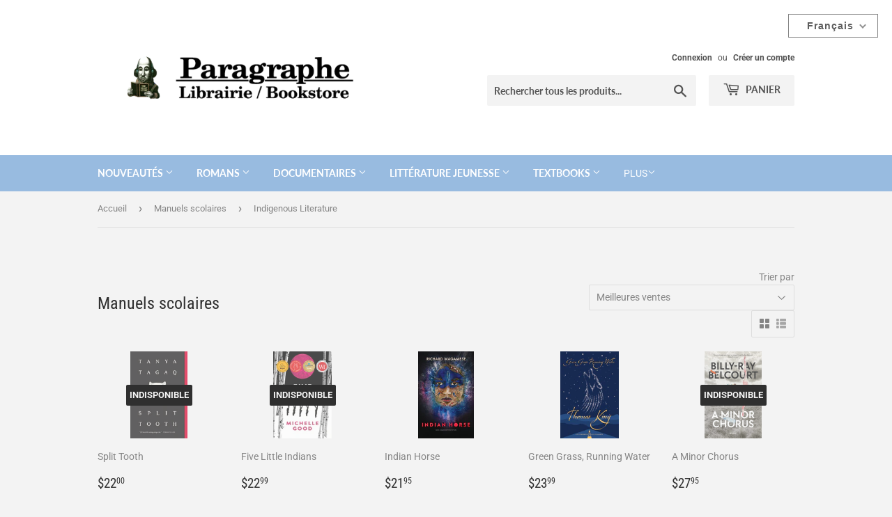

--- FILE ---
content_type: text/html; charset=utf-8
request_url: https://paragraphbooks.com/fr/collections/textbooks/indigenous-literature
body_size: 36140
content:
<!doctype html>
<html class="no-touch no-js">
<head>
  <script>(function(H){H.className=H.className.replace(/\bno-js\b/,'js')})(document.documentElement)</script>
  <!-- Basic page needs ================================================== -->
  <meta charset="utf-8">
  <meta http-equiv="X-UA-Compatible" content="IE=edge,chrome=1">

  
  <link rel="shortcut icon" href="//paragraphbooks.com/cdn/shop/files/66FE07C2-36BA-4FF3-9134-792203FBA56C_32x32.png?v=1613793874" type="image/png" />
  

  <!-- Title and description ================================================== -->
  <title>
  Manuels scolaires &ndash; Étiqueté « Indigenous Literature » &ndash; Librairie Paragraphe Bookstore
  </title>

  

  <!-- Product meta ================================================== -->
  <!-- /snippets/social-meta-tags.liquid -->


<meta property="og:site_name" content="Librairie Paragraphe Bookstore">
<meta property="og:url" content="https://paragraphbooks.com/fr/collections/textbooks/indigenous-literature">
<meta property="og:title" content="Manuels scolaires">
<meta property="og:type" content="product.group">
<meta property="og:description" content="Shop Paragraphe's collection of books, stationery, and gifts online or visit us in store. ">

<meta property="og:image" content="http://paragraphbooks.com/cdn/shop/files/1D0812E3-D1CF-4DA4-A350-B37D4483D106_1200x1200.png?v=1613793916">
<meta property="og:image:secure_url" content="https://paragraphbooks.com/cdn/shop/files/1D0812E3-D1CF-4DA4-A350-B37D4483D106_1200x1200.png?v=1613793916">


  <meta name="twitter:site" content="@ParagrapheBooks">

<meta name="twitter:card" content="summary_large_image">
<meta name="twitter:title" content="Manuels scolaires">
<meta name="twitter:description" content="Shop Paragraphe's collection of books, stationery, and gifts online or visit us in store. ">


  <!-- Helpers ================================================== -->
  <link rel="canonical" href="https://paragraphbooks.com/fr/collections/textbooks/indigenous-literature">
  <meta name="viewport" content="width=device-width,initial-scale=1">

  <!-- CSS ================================================== -->
  <link href="//paragraphbooks.com/cdn/shop/t/4/assets/theme.scss.css?v=154904511692981175181767549421" rel="stylesheet" type="text/css" media="all" />

  <!-- Header hook for plugins ================================================== -->
  <script>window.performance && window.performance.mark && window.performance.mark('shopify.content_for_header.start');</script><meta id="shopify-digital-wallet" name="shopify-digital-wallet" content="/42545676440/digital_wallets/dialog">
<meta name="shopify-checkout-api-token" content="8454786005070bc5e9cc7e04e5aa4111">
<link rel="alternate" type="application/atom+xml" title="Feed" href="/fr/collections/textbooks/indigenous-literature.atom" />
<link rel="alternate" hreflang="x-default" href="https://paragraphbooks.com/collections/textbooks/indigenous-literature">
<link rel="alternate" hreflang="en" href="https://paragraphbooks.com/collections/textbooks/indigenous-literature">
<link rel="alternate" hreflang="fr" href="https://paragraphbooks.com/fr/collections/textbooks/indigenous-literature">
<link rel="alternate" type="application/json+oembed" href="https://paragraphbooks.com/fr/collections/textbooks/indigenous-literature.oembed">
<script async="async" src="/checkouts/internal/preloads.js?locale=fr-CA"></script>
<link rel="preconnect" href="https://shop.app" crossorigin="anonymous">
<script async="async" src="https://shop.app/checkouts/internal/preloads.js?locale=fr-CA&shop_id=42545676440" crossorigin="anonymous"></script>
<script id="shopify-features" type="application/json">{"accessToken":"8454786005070bc5e9cc7e04e5aa4111","betas":["rich-media-storefront-analytics"],"domain":"paragraphbooks.com","predictiveSearch":true,"shopId":42545676440,"locale":"fr"}</script>
<script>var Shopify = Shopify || {};
Shopify.shop = "paragraphebooks.myshopify.com";
Shopify.locale = "fr";
Shopify.currency = {"active":"CAD","rate":"1.0"};
Shopify.country = "CA";
Shopify.theme = {"name":"Supply","id":106730455192,"schema_name":"Supply","schema_version":"9.0.0","theme_store_id":679,"role":"main"};
Shopify.theme.handle = "null";
Shopify.theme.style = {"id":null,"handle":null};
Shopify.cdnHost = "paragraphbooks.com/cdn";
Shopify.routes = Shopify.routes || {};
Shopify.routes.root = "/fr/";</script>
<script type="module">!function(o){(o.Shopify=o.Shopify||{}).modules=!0}(window);</script>
<script>!function(o){function n(){var o=[];function n(){o.push(Array.prototype.slice.apply(arguments))}return n.q=o,n}var t=o.Shopify=o.Shopify||{};t.loadFeatures=n(),t.autoloadFeatures=n()}(window);</script>
<script>
  window.ShopifyPay = window.ShopifyPay || {};
  window.ShopifyPay.apiHost = "shop.app\/pay";
  window.ShopifyPay.redirectState = null;
</script>
<script id="shop-js-analytics" type="application/json">{"pageType":"collection"}</script>
<script defer="defer" async type="module" src="//paragraphbooks.com/cdn/shopifycloud/shop-js/modules/v2/client.init-shop-cart-sync_BcDpqI9l.fr.esm.js"></script>
<script defer="defer" async type="module" src="//paragraphbooks.com/cdn/shopifycloud/shop-js/modules/v2/chunk.common_a1Rf5Dlz.esm.js"></script>
<script defer="defer" async type="module" src="//paragraphbooks.com/cdn/shopifycloud/shop-js/modules/v2/chunk.modal_Djra7sW9.esm.js"></script>
<script type="module">
  await import("//paragraphbooks.com/cdn/shopifycloud/shop-js/modules/v2/client.init-shop-cart-sync_BcDpqI9l.fr.esm.js");
await import("//paragraphbooks.com/cdn/shopifycloud/shop-js/modules/v2/chunk.common_a1Rf5Dlz.esm.js");
await import("//paragraphbooks.com/cdn/shopifycloud/shop-js/modules/v2/chunk.modal_Djra7sW9.esm.js");

  window.Shopify.SignInWithShop?.initShopCartSync?.({"fedCMEnabled":true,"windoidEnabled":true});

</script>
<script>
  window.Shopify = window.Shopify || {};
  if (!window.Shopify.featureAssets) window.Shopify.featureAssets = {};
  window.Shopify.featureAssets['shop-js'] = {"shop-cart-sync":["modules/v2/client.shop-cart-sync_BLrx53Hf.fr.esm.js","modules/v2/chunk.common_a1Rf5Dlz.esm.js","modules/v2/chunk.modal_Djra7sW9.esm.js"],"init-fed-cm":["modules/v2/client.init-fed-cm_C8SUwJ8U.fr.esm.js","modules/v2/chunk.common_a1Rf5Dlz.esm.js","modules/v2/chunk.modal_Djra7sW9.esm.js"],"shop-cash-offers":["modules/v2/client.shop-cash-offers_BBp_MjBM.fr.esm.js","modules/v2/chunk.common_a1Rf5Dlz.esm.js","modules/v2/chunk.modal_Djra7sW9.esm.js"],"shop-login-button":["modules/v2/client.shop-login-button_Dw6kG_iO.fr.esm.js","modules/v2/chunk.common_a1Rf5Dlz.esm.js","modules/v2/chunk.modal_Djra7sW9.esm.js"],"pay-button":["modules/v2/client.pay-button_BJDaAh68.fr.esm.js","modules/v2/chunk.common_a1Rf5Dlz.esm.js","modules/v2/chunk.modal_Djra7sW9.esm.js"],"shop-button":["modules/v2/client.shop-button_DBWL94V3.fr.esm.js","modules/v2/chunk.common_a1Rf5Dlz.esm.js","modules/v2/chunk.modal_Djra7sW9.esm.js"],"avatar":["modules/v2/client.avatar_BTnouDA3.fr.esm.js"],"init-windoid":["modules/v2/client.init-windoid_77FSIiws.fr.esm.js","modules/v2/chunk.common_a1Rf5Dlz.esm.js","modules/v2/chunk.modal_Djra7sW9.esm.js"],"init-shop-for-new-customer-accounts":["modules/v2/client.init-shop-for-new-customer-accounts_QoC3RJm9.fr.esm.js","modules/v2/client.shop-login-button_Dw6kG_iO.fr.esm.js","modules/v2/chunk.common_a1Rf5Dlz.esm.js","modules/v2/chunk.modal_Djra7sW9.esm.js"],"init-shop-email-lookup-coordinator":["modules/v2/client.init-shop-email-lookup-coordinator_D4ioGzPw.fr.esm.js","modules/v2/chunk.common_a1Rf5Dlz.esm.js","modules/v2/chunk.modal_Djra7sW9.esm.js"],"init-shop-cart-sync":["modules/v2/client.init-shop-cart-sync_BcDpqI9l.fr.esm.js","modules/v2/chunk.common_a1Rf5Dlz.esm.js","modules/v2/chunk.modal_Djra7sW9.esm.js"],"shop-toast-manager":["modules/v2/client.shop-toast-manager_B-eIbpHW.fr.esm.js","modules/v2/chunk.common_a1Rf5Dlz.esm.js","modules/v2/chunk.modal_Djra7sW9.esm.js"],"init-customer-accounts":["modules/v2/client.init-customer-accounts_BcBSUbIK.fr.esm.js","modules/v2/client.shop-login-button_Dw6kG_iO.fr.esm.js","modules/v2/chunk.common_a1Rf5Dlz.esm.js","modules/v2/chunk.modal_Djra7sW9.esm.js"],"init-customer-accounts-sign-up":["modules/v2/client.init-customer-accounts-sign-up_DvG__VHD.fr.esm.js","modules/v2/client.shop-login-button_Dw6kG_iO.fr.esm.js","modules/v2/chunk.common_a1Rf5Dlz.esm.js","modules/v2/chunk.modal_Djra7sW9.esm.js"],"shop-follow-button":["modules/v2/client.shop-follow-button_Dnx6fDH9.fr.esm.js","modules/v2/chunk.common_a1Rf5Dlz.esm.js","modules/v2/chunk.modal_Djra7sW9.esm.js"],"checkout-modal":["modules/v2/client.checkout-modal_BDH3MUqJ.fr.esm.js","modules/v2/chunk.common_a1Rf5Dlz.esm.js","modules/v2/chunk.modal_Djra7sW9.esm.js"],"shop-login":["modules/v2/client.shop-login_CV9Paj8R.fr.esm.js","modules/v2/chunk.common_a1Rf5Dlz.esm.js","modules/v2/chunk.modal_Djra7sW9.esm.js"],"lead-capture":["modules/v2/client.lead-capture_DGQOTB4e.fr.esm.js","modules/v2/chunk.common_a1Rf5Dlz.esm.js","modules/v2/chunk.modal_Djra7sW9.esm.js"],"payment-terms":["modules/v2/client.payment-terms_BQYK7nq4.fr.esm.js","modules/v2/chunk.common_a1Rf5Dlz.esm.js","modules/v2/chunk.modal_Djra7sW9.esm.js"]};
</script>
<script id="__st">var __st={"a":42545676440,"offset":-18000,"reqid":"a78e5351-bd4c-488e-b25c-d5f1ee50a832-1769274795","pageurl":"paragraphbooks.com\/fr\/collections\/textbooks\/indigenous-literature","u":"36f0d713e8fa","p":"collection","rtyp":"collection","rid":212292042904};</script>
<script>window.ShopifyPaypalV4VisibilityTracking = true;</script>
<script id="captcha-bootstrap">!function(){'use strict';const t='contact',e='account',n='new_comment',o=[[t,t],['blogs',n],['comments',n],[t,'customer']],c=[[e,'customer_login'],[e,'guest_login'],[e,'recover_customer_password'],[e,'create_customer']],r=t=>t.map((([t,e])=>`form[action*='/${t}']:not([data-nocaptcha='true']) input[name='form_type'][value='${e}']`)).join(','),a=t=>()=>t?[...document.querySelectorAll(t)].map((t=>t.form)):[];function s(){const t=[...o],e=r(t);return a(e)}const i='password',u='form_key',d=['recaptcha-v3-token','g-recaptcha-response','h-captcha-response',i],f=()=>{try{return window.sessionStorage}catch{return}},m='__shopify_v',_=t=>t.elements[u];function p(t,e,n=!1){try{const o=window.sessionStorage,c=JSON.parse(o.getItem(e)),{data:r}=function(t){const{data:e,action:n}=t;return t[m]||n?{data:e,action:n}:{data:t,action:n}}(c);for(const[e,n]of Object.entries(r))t.elements[e]&&(t.elements[e].value=n);n&&o.removeItem(e)}catch(o){console.error('form repopulation failed',{error:o})}}const l='form_type',E='cptcha';function T(t){t.dataset[E]=!0}const w=window,h=w.document,L='Shopify',v='ce_forms',y='captcha';let A=!1;((t,e)=>{const n=(g='f06e6c50-85a8-45c8-87d0-21a2b65856fe',I='https://cdn.shopify.com/shopifycloud/storefront-forms-hcaptcha/ce_storefront_forms_captcha_hcaptcha.v1.5.2.iife.js',D={infoText:'Protégé par hCaptcha',privacyText:'Confidentialité',termsText:'Conditions'},(t,e,n)=>{const o=w[L][v],c=o.bindForm;if(c)return c(t,g,e,D).then(n);var r;o.q.push([[t,g,e,D],n]),r=I,A||(h.body.append(Object.assign(h.createElement('script'),{id:'captcha-provider',async:!0,src:r})),A=!0)});var g,I,D;w[L]=w[L]||{},w[L][v]=w[L][v]||{},w[L][v].q=[],w[L][y]=w[L][y]||{},w[L][y].protect=function(t,e){n(t,void 0,e),T(t)},Object.freeze(w[L][y]),function(t,e,n,w,h,L){const[v,y,A,g]=function(t,e,n){const i=e?o:[],u=t?c:[],d=[...i,...u],f=r(d),m=r(i),_=r(d.filter((([t,e])=>n.includes(e))));return[a(f),a(m),a(_),s()]}(w,h,L),I=t=>{const e=t.target;return e instanceof HTMLFormElement?e:e&&e.form},D=t=>v().includes(t);t.addEventListener('submit',(t=>{const e=I(t);if(!e)return;const n=D(e)&&!e.dataset.hcaptchaBound&&!e.dataset.recaptchaBound,o=_(e),c=g().includes(e)&&(!o||!o.value);(n||c)&&t.preventDefault(),c&&!n&&(function(t){try{if(!f())return;!function(t){const e=f();if(!e)return;const n=_(t);if(!n)return;const o=n.value;o&&e.removeItem(o)}(t);const e=Array.from(Array(32),(()=>Math.random().toString(36)[2])).join('');!function(t,e){_(t)||t.append(Object.assign(document.createElement('input'),{type:'hidden',name:u})),t.elements[u].value=e}(t,e),function(t,e){const n=f();if(!n)return;const o=[...t.querySelectorAll(`input[type='${i}']`)].map((({name:t})=>t)),c=[...d,...o],r={};for(const[a,s]of new FormData(t).entries())c.includes(a)||(r[a]=s);n.setItem(e,JSON.stringify({[m]:1,action:t.action,data:r}))}(t,e)}catch(e){console.error('failed to persist form',e)}}(e),e.submit())}));const S=(t,e)=>{t&&!t.dataset[E]&&(n(t,e.some((e=>e===t))),T(t))};for(const o of['focusin','change'])t.addEventListener(o,(t=>{const e=I(t);D(e)&&S(e,y())}));const B=e.get('form_key'),M=e.get(l),P=B&&M;t.addEventListener('DOMContentLoaded',(()=>{const t=y();if(P)for(const e of t)e.elements[l].value===M&&p(e,B);[...new Set([...A(),...v().filter((t=>'true'===t.dataset.shopifyCaptcha))])].forEach((e=>S(e,t)))}))}(h,new URLSearchParams(w.location.search),n,t,e,['guest_login'])})(!0,!0)}();</script>
<script integrity="sha256-4kQ18oKyAcykRKYeNunJcIwy7WH5gtpwJnB7kiuLZ1E=" data-source-attribution="shopify.loadfeatures" defer="defer" src="//paragraphbooks.com/cdn/shopifycloud/storefront/assets/storefront/load_feature-a0a9edcb.js" crossorigin="anonymous"></script>
<script crossorigin="anonymous" defer="defer" src="//paragraphbooks.com/cdn/shopifycloud/storefront/assets/shopify_pay/storefront-65b4c6d7.js?v=20250812"></script>
<script data-source-attribution="shopify.dynamic_checkout.dynamic.init">var Shopify=Shopify||{};Shopify.PaymentButton=Shopify.PaymentButton||{isStorefrontPortableWallets:!0,init:function(){window.Shopify.PaymentButton.init=function(){};var t=document.createElement("script");t.src="https://paragraphbooks.com/cdn/shopifycloud/portable-wallets/latest/portable-wallets.fr.js",t.type="module",document.head.appendChild(t)}};
</script>
<script data-source-attribution="shopify.dynamic_checkout.buyer_consent">
  function portableWalletsHideBuyerConsent(e){var t=document.getElementById("shopify-buyer-consent"),n=document.getElementById("shopify-subscription-policy-button");t&&n&&(t.classList.add("hidden"),t.setAttribute("aria-hidden","true"),n.removeEventListener("click",e))}function portableWalletsShowBuyerConsent(e){var t=document.getElementById("shopify-buyer-consent"),n=document.getElementById("shopify-subscription-policy-button");t&&n&&(t.classList.remove("hidden"),t.removeAttribute("aria-hidden"),n.addEventListener("click",e))}window.Shopify?.PaymentButton&&(window.Shopify.PaymentButton.hideBuyerConsent=portableWalletsHideBuyerConsent,window.Shopify.PaymentButton.showBuyerConsent=portableWalletsShowBuyerConsent);
</script>
<script data-source-attribution="shopify.dynamic_checkout.cart.bootstrap">document.addEventListener("DOMContentLoaded",(function(){function t(){return document.querySelector("shopify-accelerated-checkout-cart, shopify-accelerated-checkout")}if(t())Shopify.PaymentButton.init();else{new MutationObserver((function(e,n){t()&&(Shopify.PaymentButton.init(),n.disconnect())})).observe(document.body,{childList:!0,subtree:!0})}}));
</script>
<script id='scb4127' type='text/javascript' async='' src='https://paragraphbooks.com/cdn/shopifycloud/privacy-banner/storefront-banner.js'></script><link id="shopify-accelerated-checkout-styles" rel="stylesheet" media="screen" href="https://paragraphbooks.com/cdn/shopifycloud/portable-wallets/latest/accelerated-checkout-backwards-compat.css" crossorigin="anonymous">
<style id="shopify-accelerated-checkout-cart">
        #shopify-buyer-consent {
  margin-top: 1em;
  display: inline-block;
  width: 100%;
}

#shopify-buyer-consent.hidden {
  display: none;
}

#shopify-subscription-policy-button {
  background: none;
  border: none;
  padding: 0;
  text-decoration: underline;
  font-size: inherit;
  cursor: pointer;
}

#shopify-subscription-policy-button::before {
  box-shadow: none;
}

      </style>

<script>window.performance && window.performance.mark && window.performance.mark('shopify.content_for_header.end');</script>

  
  

  <script src="//paragraphbooks.com/cdn/shop/t/4/assets/jquery-2.2.3.min.js?v=58211863146907186831595896246" type="text/javascript"></script>

  <script src="//paragraphbooks.com/cdn/shop/t/4/assets/lazysizes.min.js?v=8147953233334221341595896246" async="async"></script>
  <script src="//paragraphbooks.com/cdn/shop/t/4/assets/vendor.js?v=106177282645720727331595896249" defer="defer"></script>
  <script src="//paragraphbooks.com/cdn/shop/t/4/assets/theme.js?v=151403907194328377821636379939" defer="defer"></script>




  

<script>

  // https://tc39.github.io/ecma262/#sec-array.prototype.find
  if (!Array.prototype.find) {
    Object.defineProperty(Array.prototype, 'find', {
      value: function(predicate) {
        // 1. Let O be ? ToObject(this value).
        if (this == null) {
          throw TypeError('"this" is null or not defined');
        }

        var o = Object(this);

        // 2. Let len be ? ToLength(? Get(O, "length")).
        var len = o.length >>> 0;

        // 3. If IsCallable(predicate) is false, throw a TypeError exception.
        if (typeof predicate !== 'function') {
          throw TypeError('predicate must be a function');
        }

        // 4. If thisArg was supplied, let T be thisArg; else let T be undefined.
        var thisArg = arguments[1];

        // 5. Let k be 0.
        var k = 0;

        // 6. Repeat, while k < len
        while (k < len) {
          // a. Let Pk be ! ToString(k).
          // b. Let kValue be ? Get(O, Pk).
          // c. Let testResult be ToBoolean(? Call(predicate, T, < kValue, k, O >)).
          // d. If testResult is true, return kValue.
          var kValue = o[k];
          if (predicate.call(thisArg, kValue, k, o)) {
            return kValue;
          }
          // e. Increase k by 1.
          k++;
        }

        // 7. Return undefined.
        return undefined;
      },
      configurable: true,
      writable: true
    });
  }

  (function () {

    var useInternationalDomains = false;

    function buildLanguageList() {
      var languageListJson = '[{\
"name": "anglais",\
"endonym_name": "English",\
"iso_code": "en",\
"primary": true,\
"flag": "//paragraphbooks.com/cdn/shop/t/4/assets/en.png?v=1072",\
"domain": null\
},{\
"name": "français",\
"endonym_name": "français",\
"iso_code": "fr",\
"primary": false,\
"flag": "//paragraphbooks.com/cdn/shop/t/4/assets/fr.png?v=1072",\
"domain": null\
}]';
      return JSON.parse(languageListJson);
    }

    function getSavedLocale(langList) {
      var savedLocale = localStorage.getItem('translation-lab-lang');
      var sl = savedLocale ? langList.find(x => x.iso_code.toLowerCase() === savedLocale.toLowerCase()) : null;
      return sl ? sl.iso_code : null;
    }

    function getBrowserLocale(langList) {
      var browserLocale = navigator.language;
      if (browserLocale) {
        var localeParts = browserLocale.split('-');
        var bl = localeParts[0] ? langList.find(x => x.iso_code.toLowerCase().startsWith(localeParts[0])) : null;
        return bl ? bl.iso_code : null;
      } else {
        return null;
      }
    }

    function redirectUrlBuilderFunction(primaryLocale) {
      var shopDomain = 'https://paragraphbooks.com';
      if (window.Shopify && window.Shopify.designMode) {
        shopDomain = 'https://paragraphebooks.myshopify.com';
      }
      var currentLocale = 'fr'.toLowerCase();
      var currentLocaleRegEx = new RegExp('^\/' + currentLocale, "ig");
      var primaryLocaleLower = primaryLocale.toLowerCase();
      var pathname = window.location.pathname;
      var queryString = window.location.search || '';
      return function build(redirectLocale) {
        if (!redirectLocale) {
          return null;
        }
        var redirectLocaleLower = redirectLocale.toLowerCase();
        if (currentLocale !== redirectLocaleLower) {
          if (useInternationalDomains) {
            //var languageList = buildLanguageList();
            //var internationalDomain = languageList.find(function (x) { return x.iso_code.toLowerCase() === redirectLocaleLower; });
            //if (internationalDomain) {
            //  return 'https://' + internationalDomain.domain + pathname + queryString;
            //}
          }
          else {
            if (redirectLocaleLower === primaryLocaleLower) {
              return shopDomain + pathname.replace(currentLocaleRegEx, '') + queryString;
            } else if (primaryLocaleLower === currentLocale) {
              return shopDomain + '/' + redirectLocaleLower + pathname + queryString;
            } else {
              return shopDomain + '/' + pathname.replace(currentLocaleRegEx, redirectLocaleLower) + queryString;
            }
          }
        }
        return null;
      }
    }

    function getRedirectLocale(languageList) {
      var savedLocale = getSavedLocale(languageList);
      var browserLocale = getBrowserLocale(languageList);
      var preferredLocale = null;

      var redirectLocale = null;

      if (savedLocale) {
        redirectLocale = savedLocale;
      } else if (preferredLocale) {
        redirectLocale = preferredLocale;
      } else if (browserLocale) {
        redirectLocale = browserLocale;
      }
      return redirectLocale;
    }

    function configure() {
      var languageList = buildLanguageList();
      var primaryLanguage = languageList.find(function (x) { return x.primary; });
      if (!primaryLanguage && !primaryLanguage.iso_code) {
        // error: there should be atleast one language set as primary
        return;
      }

      var redirectUrlBuilder = redirectUrlBuilderFunction(primaryLanguage.iso_code);

      var redirectLocale = getRedirectLocale(languageList);

      var redirectUrl = redirectUrlBuilder(redirectLocale);
      redirectUrl && window.location.assign(redirectUrl);
    }

    if (window.Shopify && window.Shopify.designMode) {
      return;
    }

    var botPatterns = "(bot|Googlebot\/|Googlebot-Mobile|Googlebot-Image|Googlebot-News|Googlebot-Video|AdsBot-Google([^-]|$)|AdsBot-Google-Mobile|Feedfetcher-Google|Mediapartners-Google|APIs-Google|Page|Speed|Insights|Lighthouse|bingbot|Slurp|exabot|ia_archiver|YandexBot|YandexImages|YandexAccessibilityBot|YandexMobileBot|YandexMetrika|YandexTurbo|YandexImageResizer|YandexVideo|YandexAdNet|YandexBlogs|YandexCalendar|YandexDirect|YandexFavicons|YaDirectFetcher|YandexForDomain|YandexMarket|YandexMedia|YandexMobileScreenShotBot|YandexNews|YandexOntoDB|YandexPagechecker|YandexPartner|YandexRCA|YandexSearchShop|YandexSitelinks|YandexSpravBot|YandexTracker|YandexVertis|YandexVerticals|YandexWebmaster|YandexScreenshotBot|Baiduspider|facebookexternalhit|Sogou|DuckDuckBot|BUbiNG|crawler4j|S[eE][mM]rushBot|Google-Adwords-Instant|BingPreview\/|Bark[rR]owler|DuckDuckGo-Favicons-Bot|AppEngine-Google|Google Web Preview|acapbot|Baidu-YunGuanCe|Feedly|Feedspot|google-xrawler|Google-Structured-Data-Testing-Tool|Google-PhysicalWeb|Google Favicon|Google-Site-Verification|Gwene|SentiBot|FreshRSS)";
    var re = new RegExp(botPatterns, 'i');
    if (!re.test(navigator.userAgent)) {
      configure();
    }

  })();
</script>


  <link href="//paragraphbooks.com/cdn/shop/t/4/assets/translation-lab-language-switcher-floating.css?v=88672871824280734171596832789" rel="stylesheet" type="text/css" media="all" />
<!-- BEGIN app block: shopify://apps/t-lab-ai-language-translate/blocks/custom_translations/b5b83690-efd4-434d-8c6a-a5cef4019faf --><!-- BEGIN app snippet: custom_translation_scripts --><script>
(()=>{var o=/\([0-9]+?\)$/,M=/\r?\n|\r|\t|\xa0|\u200B|\u200E|&nbsp;| /g,v=/<\/?[a-z][\s\S]*>/i,t=/^(https?:\/\/|\/\/)[^\s/$.?#].[^\s]*$/i,k=/\{\{\s*([a-zA-Z_]\w*)\s*\}\}/g,p=/\{\{\s*([a-zA-Z_]\w*)\s*\}\}/,r=/^(https:)?\/\/cdn\.shopify\.com\/(.+)\.(png|jpe?g|gif|webp|svgz?|bmp|tiff?|ico|avif)/i,e=/^(https:)?\/\/cdn\.shopify\.com/i,a=/\b(?:https?|ftp)?:?\/\/?[^\s\/]+\/[^\s]+\.(?:png|jpe?g|gif|webp|svgz?|bmp|tiff?|ico|avif)\b/i,I=/url\(['"]?(.*?)['"]?\)/,m="__label:",i=document.createElement("textarea"),u={t:["src","data-src","data-source","data-href","data-zoom","data-master","data-bg","base-src"],i:["srcset","data-srcset"],o:["href","data-href"],u:["href","data-href","data-src","data-zoom"]},g=new Set(["img","picture","button","p","a","input"]),h=16.67,s=function(n){return n.nodeType===Node.ELEMENT_NODE},c=function(n){return n.nodeType===Node.TEXT_NODE};function w(n){return r.test(n.trim())||a.test(n.trim())}function b(n){return(n=>(n=n.trim(),t.test(n)))(n)||e.test(n.trim())}var l=function(n){return!n||0===n.trim().length};function j(n){return i.innerHTML=n,i.value}function T(n){return A(j(n))}function A(n){return n.trim().replace(o,"").replace(M,"").trim()}var _=1e3;function D(n){n=n.trim().replace(M,"").replace(/&amp;/g,"&").replace(/&gt;/g,">").replace(/&lt;/g,"<").trim();return n.length>_?N(n):n}function E(n){return n.trim().toLowerCase().replace(/^https:/i,"")}function N(n){for(var t=5381,r=0;r<n.length;r++)t=(t<<5)+t^n.charCodeAt(r);return(t>>>0).toString(36)}function f(n){for(var t=document.createElement("template"),r=(t.innerHTML=n,["SCRIPT","IFRAME","OBJECT","EMBED","LINK","META"]),e=/^(on\w+|srcdoc|style)$/i,a=document.createTreeWalker(t.content,NodeFilter.SHOW_ELEMENT),i=a.nextNode();i;i=a.nextNode()){var o=i;if(r.includes(o.nodeName))o.remove();else for(var u=o.attributes.length-1;0<=u;--u)e.test(o.attributes[u].name)&&o.removeAttribute(o.attributes[u].name)}return t.innerHTML}function d(n,t,r){void 0===r&&(r=20);for(var e=n,a=0;e&&e.parentElement&&a<r;){for(var i=e.parentElement,o=0,u=t;o<u.length;o++)for(var s=u[o],c=0,l=s.l;c<l.length;c++){var f=l[c];switch(f.type){case"class":for(var d=0,v=i.classList;d<v.length;d++){var p=v[d];if(f.value.test(p))return s.label}break;case"id":if(i.id&&f.value.test(i.id))return s.label;break;case"attribute":if(i.hasAttribute(f.name)){if(!f.value)return s.label;var m=i.getAttribute(f.name);if(m&&f.value.test(m))return s.label}}}e=i,a++}return"unknown"}function y(n,t){var r,e,a;"function"==typeof window.fetch&&"AbortController"in window?(r=new AbortController,e=setTimeout(function(){return r.abort()},3e3),fetch(n,{credentials:"same-origin",signal:r.signal}).then(function(n){return clearTimeout(e),n.ok?n.json():Promise.reject(n)}).then(t).catch(console.error)):((a=new XMLHttpRequest).onreadystatechange=function(){4===a.readyState&&200===a.status&&t(JSON.parse(a.responseText))},a.open("GET",n,!0),a.timeout=3e3,a.send())}function O(){var l=/([^\s]+)\.(png|jpe?g|gif|webp|svgz?|bmp|tiff?|ico|avif)$/i,f=/_(\{width\}x*|\{width\}x\{height\}|\d{3,4}x\d{3,4}|\d{3,4}x|x\d{3,4}|pinco|icon|thumb|small|compact|medium|large|grande|original|master)(_crop_\w+)*(@[2-3]x)*(.progressive)*$/i,d=/^(https?|ftp|file):\/\//i;function r(n){var t,r="".concat(n.path).concat(n.v).concat(null!=(r=n.size)?r:"",".").concat(n.p);return n.m&&(r="".concat(n.path).concat(n.m,"/").concat(n.v).concat(null!=(t=n.size)?t:"",".").concat(n.p)),n.host&&(r="".concat(null!=(t=n.protocol)?t:"","//").concat(n.host).concat(r)),n.g&&(r+=n.g),r}return{h:function(n){var t=!0,r=(d.test(n)||n.startsWith("//")||(t=!1,n="https://example.com"+n),t);n.startsWith("//")&&(r=!1,n="https:"+n);try{new URL(n)}catch(n){return null}var e,a,i,o,u,s,n=new URL(n),c=n.pathname.split("/").filter(function(n){return n});return c.length<1||(a=c.pop(),e=null!=(e=c.pop())?e:null,null===(a=a.match(l)))?null:(s=a[1],a=a[2],i=s.match(f),o=s,(u=null)!==i&&(o=s.substring(0,i.index),u=i[0]),s=0<c.length?"/"+c.join("/")+"/":"/",{protocol:r?n.protocol:null,host:t?n.host:null,path:s,g:n.search,m:e,v:o,size:u,p:a,version:n.searchParams.get("v"),width:n.searchParams.get("width")})},T:r,S:function(n){return(n.m?"/".concat(n.m,"/"):"/").concat(n.v,".").concat(n.p)},M:function(n){return(n.m?"/".concat(n.m,"/"):"/").concat(n.v,".").concat(n.p,"?v=").concat(n.version||"0")},k:function(n,t){return r({protocol:t.protocol,host:t.host,path:t.path,g:t.g,m:t.m,v:t.v,size:n.size,p:t.p,version:t.version,width:t.width})}}}var x,S,C={},H={};function q(p,n){var m=new Map,g=new Map,i=new Map,r=new Map,e=new Map,a=new Map,o=new Map,u=function(n){return n.toLowerCase().replace(/[\s\W_]+/g,"")},s=new Set(n.A.map(u)),c=0,l=!1,f=!1,d=O();function v(n,t,r){s.has(u(n))||n&&t&&(r.set(n,t),l=!0)}function t(n,t){if(n&&n.trim()&&0!==m.size){var r=A(n),e=H[r];if(e&&(p.log("dictionary",'Overlapping text: "'.concat(n,'" related to html: "').concat(e,'"')),t)&&(n=>{if(n)for(var t=h(n.outerHTML),r=t._,e=(t.I||(r=0),n.parentElement),a=0;e&&a<5;){var i=h(e.outerHTML),o=i.I,i=i._;if(o){if(p.log("dictionary","Ancestor depth ".concat(a,": overlap score=").concat(i.toFixed(3),", base=").concat(r.toFixed(3))),r<i)return 1;if(i<r&&0<r)return}e=e.parentElement,a++}})(t))p.log("dictionary",'Skipping text translation for "'.concat(n,'" because an ancestor HTML translation exists'));else{e=m.get(r);if(e)return e;var a=n;if(a&&a.trim()&&0!==g.size){for(var i,o,u,s=g.entries(),c=s.next();!c.done;){var l=c.value[0],f=c.value[1],d=a.trim().match(l);if(d&&1<d.length){i=l,o=f,u=d;break}c=s.next()}if(i&&o&&u){var v=u.slice(1),t=o.match(k);if(t&&t.length===v.length)return t.reduce(function(n,t,r){return n.replace(t,v[r])},o)}}}}return null}function h(n){var r,e,a;return!n||!n.trim()||0===i.size?{I:null,_:0}:(r=D(n),a=0,(e=null)!=(n=i.get(r))?{I:n,_:1}:(i.forEach(function(n,t){-1!==t.indexOf(r)&&(t=r.length/t.length,a<t)&&(a=t,e=n)}),{I:e,_:a}))}function w(n){return n&&n.trim()&&0!==i.size&&(n=D(n),null!=(n=i.get(n)))?n:null}function b(n){if(n&&n.trim()&&0!==r.size){var t=E(n),t=r.get(t);if(t)return t;t=d.h(n);if(t){n=d.M(t).toLowerCase(),n=r.get(n);if(n)return n;n=d.S(t).toLowerCase(),t=r.get(n);if(t)return t}}return null}function T(n){return!n||!n.trim()||0===e.size||void 0===(n=e.get(A(n)))?null:n}function y(n){return!n||!n.trim()||0===a.size||void 0===(n=a.get(E(n)))?null:n}function x(n){var t;return!n||!n.trim()||0===o.size?null:null!=(t=o.get(A(n)))?t:(t=D(n),void 0!==(n=o.get(t))?n:null)}function S(){var n={j:m,D:g,N:i,O:r,C:e,H:a,q:o,L:l,R:c,F:C};return JSON.stringify(n,function(n,t){return t instanceof Map?Object.fromEntries(t.entries()):t})}return{J:function(n,t){v(n,t,m)},U:function(n,t){n&&t&&(n=new RegExp("^".concat(n,"$"),"s"),g.set(n,t),l=!0)},$:function(n,t){var r;n!==t&&(v((r=j(r=n).trim().replace(M,"").trim()).length>_?N(r):r,t,i),c=Math.max(c,n.length))},P:function(n,t){v(n,t,r),(n=d.h(n))&&(v(d.M(n).toLowerCase(),t,r),v(d.S(n).toLowerCase(),t,r))},G:function(n,t){v(n.replace("[img-alt]","").replace(M,"").trim(),t,e)},B:function(n,t){v(n,t,a)},W:function(n,t){f=!0,v(n,t,o)},V:function(){return p.log("dictionary","Translation dictionaries: ",S),i.forEach(function(n,r){m.forEach(function(n,t){r!==t&&-1!==r.indexOf(t)&&(C[t]=A(n),H[t]=r)})}),p.log("dictionary","appliedTextTranslations: ",JSON.stringify(C)),p.log("dictionary","overlappingTexts: ",JSON.stringify(H)),{L:l,Z:f,K:t,X:w,Y:b,nn:T,tn:y,rn:x}}}}function z(n,t,r){function f(n,t){t=n.split(t);return 2===t.length?t[1].trim()?t:[t[0]]:[n]}var d=q(r,t);return n.forEach(function(n){if(n){var c,l=n.name,n=n.value;if(l&&n){if("string"==typeof n)try{c=JSON.parse(n)}catch(n){return void r.log("dictionary","Invalid metafield JSON for "+l,function(){return String(n)})}else c=n;c&&Object.keys(c).forEach(function(e){if(e){var n,t,r,a=c[e];if(a)if(e!==a)if(l.includes("judge"))r=T(e),d.W(r,a);else if(e.startsWith("[img-alt]"))d.G(e,a);else if(e.startsWith("[img-src]"))n=E(e.replace("[img-src]","")),d.P(n,a);else if(v.test(e))d.$(e,a);else if(w(e))n=E(e),d.P(n,a);else if(b(e))r=E(e),d.B(r,a);else if("/"===(n=(n=e).trim())[0]&&"/"!==n[1]&&(r=E(e),d.B(r,a),r=T(e),d.J(r,a)),p.test(e))(s=(r=e).match(k))&&0<s.length&&(t=r.replace(/[-\/\\^$*+?.()|[\]]/g,"\\$&"),s.forEach(function(n){t=t.replace(n,"(.*)")}),d.U(t,a));else if(e.startsWith(m))r=a.replace(m,""),s=e.replace(m,""),d.J(T(s),r);else{if("product_tags"===l)for(var i=0,o=["_",":"];i<o.length;i++){var u=(n=>{if(e.includes(n)){var t=f(e,n),r=f(a,n);if(t.length===r.length)return t.forEach(function(n,t){n!==r[t]&&(d.J(T(n),r[t]),d.J(T("".concat(n,":")),"".concat(r[t],":")))}),{value:void 0}}})(o[i]);if("object"==typeof u)return u.value}var s=T(e);s!==a&&d.J(s,a)}}})}}}),d.V()}function L(y,x){var e=[{label:"judge-me",l:[{type:"class",value:/jdgm/i},{type:"id",value:/judge-me/i},{type:"attribute",name:"data-widget-name",value:/review_widget/i}]}],a=O();function S(r,n,e){n.forEach(function(n){var t=r.getAttribute(n);t&&(t=n.includes("href")?e.tn(t):e.K(t))&&r.setAttribute(n,t)})}function M(n,t,r){var e,a=n.getAttribute(t);a&&((e=i(a=E(a.split("&")[0]),r))?n.setAttribute(t,e):(e=r.tn(a))&&n.setAttribute(t,e))}function k(n,t,r){var e=n.getAttribute(t);e&&(e=((n,t)=>{var r=(n=n.split(",").filter(function(n){return null!=n&&""!==n.trim()}).map(function(n){var n=n.trim().split(/\s+/),t=n[0].split("?"),r=t[0],t=t[1],t=t?t.split("&"):[],e=((n,t)=>{for(var r=0;r<n.length;r++)if(t(n[r]))return n[r];return null})(t,function(n){return n.startsWith("v=")}),t=t.filter(function(n){return!n.startsWith("v=")}),n=n[1];return{url:r,version:e,en:t.join("&"),size:n}}))[0].url;if(r=i(r=n[0].version?"".concat(r,"?").concat(n[0].version):r,t)){var e=a.h(r);if(e)return n.map(function(n){var t=n.url,r=a.h(t);return r&&(t=a.k(r,e)),n.en&&(r=t.includes("?")?"&":"?",t="".concat(t).concat(r).concat(n.en)),t=n.size?"".concat(t," ").concat(n.size):t}).join(",")}})(e,r))&&n.setAttribute(t,e)}function i(n,t){var r=a.h(n);return null===r?null:(n=t.Y(n))?null===(n=a.h(n))?null:a.k(r,n):(n=a.S(r),null===(t=t.Y(n))||null===(n=a.h(t))?null:a.k(r,n))}function A(n,t,r){var e,a,i,o;r.an&&(e=n,a=r.on,u.o.forEach(function(n){var t=e.getAttribute(n);if(!t)return!1;!t.startsWith("/")||t.startsWith("//")||t.startsWith(a)||(t="".concat(a).concat(t),e.setAttribute(n,t))})),i=n,r=u.u.slice(),o=t,r.forEach(function(n){var t,r=i.getAttribute(n);r&&(w(r)?(t=o.Y(r))&&i.setAttribute(n,t):(t=o.tn(r))&&i.setAttribute(n,t))})}function _(t,r){var n,e,a,i,o;u.t.forEach(function(n){return M(t,n,r)}),u.i.forEach(function(n){return k(t,n,r)}),e="alt",a=r,(o=(n=t).getAttribute(e))&&((i=a.nn(o))?n.setAttribute(e,i):(i=a.K(o))&&n.setAttribute(e,i))}return{un:function(n){return!(!n||!s(n)||x.sn.includes((n=n).tagName.toLowerCase())||n.classList.contains("tl-switcher-container")||(n=n.parentNode)&&["SCRIPT","STYLE"].includes(n.nodeName.toUpperCase()))},cn:function(n){if(c(n)&&null!=(t=n.textContent)&&t.trim()){if(y.Z)if("judge-me"===d(n,e,5)){var t=y.rn(n.textContent);if(t)return void(n.textContent=j(t))}var r,t=y.K(n.textContent,n.parentElement||void 0);t&&(r=n.textContent.trim().replace(o,"").trim(),n.textContent=j(n.textContent.replace(r,t)))}},ln:function(n){if(!!l(n.textContent)||!n.innerHTML)return!1;if(y.Z&&"judge-me"===d(n,e,5)){var t=y.rn(n.innerHTML);if(t)return n.innerHTML=f(t),!0}t=y.X(n.innerHTML);return!!t&&(n.innerHTML=f(t),!0)},fn:function(n){var t,r,e,a,i,o,u,s,c,l;switch(S(n,["data-label","title"],y),n.tagName.toLowerCase()){case"span":S(n,["data-tooltip"],y);break;case"a":A(n,y,x);break;case"input":c=u=y,(l=(s=o=n).getAttribute("type"))&&("submit"===l||"button"===l)&&(l=s.getAttribute("value"),c=c.K(l))&&s.setAttribute("value",c),S(o,["placeholder"],u);break;case"textarea":S(n,["placeholder"],y);break;case"img":_(n,y);break;case"picture":for(var f=y,d=n.childNodes,v=0;v<d.length;v++){var p=d[v];if(p.tagName)switch(p.tagName.toLowerCase()){case"source":k(p,"data-srcset",f),k(p,"srcset",f);break;case"img":_(p,f)}}break;case"div":s=l=y,(u=o=c=n)&&(o=o.style.backgroundImage||o.getAttribute("data-bg")||"")&&"none"!==o&&(o=o.match(I))&&o[1]&&(o=o[1],s=s.Y(o))&&(u.style.backgroundImage='url("'.concat(s,'")')),a=c,i=l,["src","data-src","data-bg"].forEach(function(n){return M(a,n,i)}),["data-bgset"].forEach(function(n){return k(a,n,i)}),["data-href"].forEach(function(n){return S(a,[n],i)});break;case"button":r=y,(e=(t=n).getAttribute("value"))&&(r=r.K(e))&&t.setAttribute("value",r);break;case"iframe":e=y,(r=(t=n).getAttribute("src"))&&(e=e.tn(r))&&t.setAttribute("src",e);break;case"video":for(var m=n,g=y,h=["src"],w=0;w<h.length;w++){var b=h[w],T=m.getAttribute(b);T&&(T=g.tn(T))&&m.setAttribute(b,T)}}},getImageTranslation:function(n){return i(n,y)}}}function R(s,c,l){r=c.dn,e=new WeakMap;var r,e,a={add:function(n){var t=Date.now()+r;e.set(n,t)},has:function(n){var t=null!=(t=e.get(n))?t:0;return!(Date.now()>=t&&(e.delete(n),1))}},i=[],o=[],f=[],d=[],u=2*h,v=3*h;function p(n){var t,r,e;n&&(n.nodeType===Node.TEXT_NODE&&s.un(n.parentElement)?s.cn(n):s.un(n)&&(n=n,s.fn(n),t=g.has(n.tagName.toLowerCase())||(t=(t=n).getBoundingClientRect(),r=window.innerHeight||document.documentElement.clientHeight,e=window.innerWidth||document.documentElement.clientWidth,r=t.top<=r&&0<=t.top+t.height,e=t.left<=e&&0<=t.left+t.width,r&&e),a.has(n)||(t?i:o).push(n)))}function m(n){if(l.log("messageHandler","Processing element:",n),s.un(n)){var t=s.ln(n);if(a.add(n),!t){var r=n.childNodes;l.log("messageHandler","Child nodes:",r);for(var e=0;e<r.length;e++)p(r[e])}}}requestAnimationFrame(function n(){for(var t=performance.now();0<i.length;){var r=i.shift();if(r&&!a.has(r)&&m(r),performance.now()-t>=v)break}requestAnimationFrame(n)}),requestAnimationFrame(function n(){for(var t=performance.now();0<o.length;){var r=o.shift();if(r&&!a.has(r)&&m(r),performance.now()-t>=u)break}requestAnimationFrame(n)}),c.vn&&requestAnimationFrame(function n(){for(var t=performance.now();0<f.length;){var r=f.shift();if(r&&s.fn(r),performance.now()-t>=u)break}requestAnimationFrame(n)}),c.pn&&requestAnimationFrame(function n(){for(var t=performance.now();0<d.length;){var r=d.shift();if(r&&s.cn(r),performance.now()-t>=u)break}requestAnimationFrame(n)});var n={subtree:!0,childList:!0,attributes:c.vn,characterData:c.pn};new MutationObserver(function(n){l.log("observer","Observer:",n);for(var t=0;t<n.length;t++){var r=n[t];switch(r.type){case"childList":for(var e=r.addedNodes,a=0;a<e.length;a++)p(e[a]);var i=r.target.childNodes;if(i.length<=10)for(var o=0;o<i.length;o++)p(i[o]);break;case"attributes":var u=r.target;s.un(u)&&u&&f.push(u);break;case"characterData":c.pn&&(u=r.target)&&u.nodeType===Node.TEXT_NODE&&d.push(u)}}}).observe(document.documentElement,n)}void 0===window.TranslationLab&&(window.TranslationLab={}),window.TranslationLab.CustomTranslations=(x=(()=>{var a;try{a=window.localStorage.getItem("tlab_debug_mode")||null}catch(n){a=null}return{log:function(n,t){for(var r=[],e=2;e<arguments.length;e++)r[e-2]=arguments[e];!a||"observer"===n&&"all"===a||("all"===a||a===n||"custom"===n&&"custom"===a)&&(n=r.map(function(n){if("function"==typeof n)try{return n()}catch(n){return"Error generating parameter: ".concat(n.message)}return n}),console.log.apply(console,[t].concat(n)))}}})(),S=null,{init:function(n,t){n&&!n.isPrimaryLocale&&n.translationsMetadata&&n.translationsMetadata.length&&(0<(t=((n,t,r,e)=>{function a(n,t){for(var r=[],e=2;e<arguments.length;e++)r[e-2]=arguments[e];for(var a=0,i=r;a<i.length;a++){var o=i[a];if(o&&void 0!==o[n])return o[n]}return t}var i=window.localStorage.getItem("tlab_feature_options"),o=null;if(i)try{o=JSON.parse(i)}catch(n){e.log("dictionary","Invalid tlab_feature_options JSON",String(n))}var r=a("useMessageHandler",!0,o,i=r),u=a("messageHandlerCooldown",2e3,o,i),s=a("localizeUrls",!1,o,i),c=a("processShadowRoot",!1,o,i),l=a("attributesMutations",!1,o,i),f=a("processCharacterData",!1,o,i),d=a("excludedTemplates",[],o,i),o=a("phraseIgnoreList",[],o,i);return e.log("dictionary","useMessageHandler:",r),e.log("dictionary","messageHandlerCooldown:",u),e.log("dictionary","localizeUrls:",s),e.log("dictionary","processShadowRoot:",c),e.log("dictionary","attributesMutations:",l),e.log("dictionary","processCharacterData:",f),e.log("dictionary","excludedTemplates:",d),e.log("dictionary","phraseIgnoreList:",o),{sn:["html","head","meta","script","noscript","style","link","canvas","svg","g","path","ellipse","br","hr"],locale:n,on:t,gn:r,dn:u,an:s,hn:c,vn:l,pn:f,mn:d,A:o}})(n.locale,n.on,t,x)).mn.length&&t.mn.includes(n.template)||(n=z(n.translationsMetadata,t,x),S=L(n,t),n.L&&(t.gn&&R(S,t,x),window.addEventListener("DOMContentLoaded",function(){function e(n){n=/\/products\/(.+?)(\?.+)?$/.exec(n);return n?n[1]:null}var n,t,r,a;(a=document.querySelector(".cbb-frequently-bought-selector-label-name"))&&"true"!==a.getAttribute("translated")&&(n=e(window.location.pathname))&&(t="https://".concat(window.location.host,"/products/").concat(n,".json"),r="https://".concat(window.location.host).concat(window.Shopify.routes.root,"products/").concat(n,".json"),y(t,function(n){a.childNodes.forEach(function(t){t.textContent===n.product.title&&y(r,function(n){t.textContent!==n.product.title&&(t.textContent=n.product.title,a.setAttribute("translated","true"))})})}),document.querySelectorAll('[class*="cbb-frequently-bought-selector-link"]').forEach(function(t){var n,r;"true"!==t.getAttribute("translated")&&(n=t.getAttribute("href"))&&(r=e(n))&&y("https://".concat(window.location.host).concat(window.Shopify.routes.root,"products/").concat(r,".json"),function(n){t.textContent!==n.product.title&&(t.textContent=n.product.title,t.setAttribute("translated","true"))})}))}))))},getImageTranslation:function(n){return x.log("dictionary","translationManager: ",S),S?S.getImageTranslation(n):null}})})();
</script><!-- END app snippet -->

<script>
  (function() {
    var ctx = {
      locale: 'fr',
      isPrimaryLocale: false,
      rootUrl: '/fr',
      translationsMetadata: [{}],
      template: "collection",
    };
    var settings = null;
    TranslationLab.CustomTranslations.init(ctx, settings);
  })()
</script>


<!-- END app block --><link href="https://monorail-edge.shopifysvc.com" rel="dns-prefetch">
<script>(function(){if ("sendBeacon" in navigator && "performance" in window) {try {var session_token_from_headers = performance.getEntriesByType('navigation')[0].serverTiming.find(x => x.name == '_s').description;} catch {var session_token_from_headers = undefined;}var session_cookie_matches = document.cookie.match(/_shopify_s=([^;]*)/);var session_token_from_cookie = session_cookie_matches && session_cookie_matches.length === 2 ? session_cookie_matches[1] : "";var session_token = session_token_from_headers || session_token_from_cookie || "";function handle_abandonment_event(e) {var entries = performance.getEntries().filter(function(entry) {return /monorail-edge.shopifysvc.com/.test(entry.name);});if (!window.abandonment_tracked && entries.length === 0) {window.abandonment_tracked = true;var currentMs = Date.now();var navigation_start = performance.timing.navigationStart;var payload = {shop_id: 42545676440,url: window.location.href,navigation_start,duration: currentMs - navigation_start,session_token,page_type: "collection"};window.navigator.sendBeacon("https://monorail-edge.shopifysvc.com/v1/produce", JSON.stringify({schema_id: "online_store_buyer_site_abandonment/1.1",payload: payload,metadata: {event_created_at_ms: currentMs,event_sent_at_ms: currentMs}}));}}window.addEventListener('pagehide', handle_abandonment_event);}}());</script>
<script id="web-pixels-manager-setup">(function e(e,d,r,n,o){if(void 0===o&&(o={}),!Boolean(null===(a=null===(i=window.Shopify)||void 0===i?void 0:i.analytics)||void 0===a?void 0:a.replayQueue)){var i,a;window.Shopify=window.Shopify||{};var t=window.Shopify;t.analytics=t.analytics||{};var s=t.analytics;s.replayQueue=[],s.publish=function(e,d,r){return s.replayQueue.push([e,d,r]),!0};try{self.performance.mark("wpm:start")}catch(e){}var l=function(){var e={modern:/Edge?\/(1{2}[4-9]|1[2-9]\d|[2-9]\d{2}|\d{4,})\.\d+(\.\d+|)|Firefox\/(1{2}[4-9]|1[2-9]\d|[2-9]\d{2}|\d{4,})\.\d+(\.\d+|)|Chrom(ium|e)\/(9{2}|\d{3,})\.\d+(\.\d+|)|(Maci|X1{2}).+ Version\/(15\.\d+|(1[6-9]|[2-9]\d|\d{3,})\.\d+)([,.]\d+|)( \(\w+\)|)( Mobile\/\w+|) Safari\/|Chrome.+OPR\/(9{2}|\d{3,})\.\d+\.\d+|(CPU[ +]OS|iPhone[ +]OS|CPU[ +]iPhone|CPU IPhone OS|CPU iPad OS)[ +]+(15[._]\d+|(1[6-9]|[2-9]\d|\d{3,})[._]\d+)([._]\d+|)|Android:?[ /-](13[3-9]|1[4-9]\d|[2-9]\d{2}|\d{4,})(\.\d+|)(\.\d+|)|Android.+Firefox\/(13[5-9]|1[4-9]\d|[2-9]\d{2}|\d{4,})\.\d+(\.\d+|)|Android.+Chrom(ium|e)\/(13[3-9]|1[4-9]\d|[2-9]\d{2}|\d{4,})\.\d+(\.\d+|)|SamsungBrowser\/([2-9]\d|\d{3,})\.\d+/,legacy:/Edge?\/(1[6-9]|[2-9]\d|\d{3,})\.\d+(\.\d+|)|Firefox\/(5[4-9]|[6-9]\d|\d{3,})\.\d+(\.\d+|)|Chrom(ium|e)\/(5[1-9]|[6-9]\d|\d{3,})\.\d+(\.\d+|)([\d.]+$|.*Safari\/(?![\d.]+ Edge\/[\d.]+$))|(Maci|X1{2}).+ Version\/(10\.\d+|(1[1-9]|[2-9]\d|\d{3,})\.\d+)([,.]\d+|)( \(\w+\)|)( Mobile\/\w+|) Safari\/|Chrome.+OPR\/(3[89]|[4-9]\d|\d{3,})\.\d+\.\d+|(CPU[ +]OS|iPhone[ +]OS|CPU[ +]iPhone|CPU IPhone OS|CPU iPad OS)[ +]+(10[._]\d+|(1[1-9]|[2-9]\d|\d{3,})[._]\d+)([._]\d+|)|Android:?[ /-](13[3-9]|1[4-9]\d|[2-9]\d{2}|\d{4,})(\.\d+|)(\.\d+|)|Mobile Safari.+OPR\/([89]\d|\d{3,})\.\d+\.\d+|Android.+Firefox\/(13[5-9]|1[4-9]\d|[2-9]\d{2}|\d{4,})\.\d+(\.\d+|)|Android.+Chrom(ium|e)\/(13[3-9]|1[4-9]\d|[2-9]\d{2}|\d{4,})\.\d+(\.\d+|)|Android.+(UC? ?Browser|UCWEB|U3)[ /]?(15\.([5-9]|\d{2,})|(1[6-9]|[2-9]\d|\d{3,})\.\d+)\.\d+|SamsungBrowser\/(5\.\d+|([6-9]|\d{2,})\.\d+)|Android.+MQ{2}Browser\/(14(\.(9|\d{2,})|)|(1[5-9]|[2-9]\d|\d{3,})(\.\d+|))(\.\d+|)|K[Aa][Ii]OS\/(3\.\d+|([4-9]|\d{2,})\.\d+)(\.\d+|)/},d=e.modern,r=e.legacy,n=navigator.userAgent;return n.match(d)?"modern":n.match(r)?"legacy":"unknown"}(),u="modern"===l?"modern":"legacy",c=(null!=n?n:{modern:"",legacy:""})[u],f=function(e){return[e.baseUrl,"/wpm","/b",e.hashVersion,"modern"===e.buildTarget?"m":"l",".js"].join("")}({baseUrl:d,hashVersion:r,buildTarget:u}),m=function(e){var d=e.version,r=e.bundleTarget,n=e.surface,o=e.pageUrl,i=e.monorailEndpoint;return{emit:function(e){var a=e.status,t=e.errorMsg,s=(new Date).getTime(),l=JSON.stringify({metadata:{event_sent_at_ms:s},events:[{schema_id:"web_pixels_manager_load/3.1",payload:{version:d,bundle_target:r,page_url:o,status:a,surface:n,error_msg:t},metadata:{event_created_at_ms:s}}]});if(!i)return console&&console.warn&&console.warn("[Web Pixels Manager] No Monorail endpoint provided, skipping logging."),!1;try{return self.navigator.sendBeacon.bind(self.navigator)(i,l)}catch(e){}var u=new XMLHttpRequest;try{return u.open("POST",i,!0),u.setRequestHeader("Content-Type","text/plain"),u.send(l),!0}catch(e){return console&&console.warn&&console.warn("[Web Pixels Manager] Got an unhandled error while logging to Monorail."),!1}}}}({version:r,bundleTarget:l,surface:e.surface,pageUrl:self.location.href,monorailEndpoint:e.monorailEndpoint});try{o.browserTarget=l,function(e){var d=e.src,r=e.async,n=void 0===r||r,o=e.onload,i=e.onerror,a=e.sri,t=e.scriptDataAttributes,s=void 0===t?{}:t,l=document.createElement("script"),u=document.querySelector("head"),c=document.querySelector("body");if(l.async=n,l.src=d,a&&(l.integrity=a,l.crossOrigin="anonymous"),s)for(var f in s)if(Object.prototype.hasOwnProperty.call(s,f))try{l.dataset[f]=s[f]}catch(e){}if(o&&l.addEventListener("load",o),i&&l.addEventListener("error",i),u)u.appendChild(l);else{if(!c)throw new Error("Did not find a head or body element to append the script");c.appendChild(l)}}({src:f,async:!0,onload:function(){if(!function(){var e,d;return Boolean(null===(d=null===(e=window.Shopify)||void 0===e?void 0:e.analytics)||void 0===d?void 0:d.initialized)}()){var d=window.webPixelsManager.init(e)||void 0;if(d){var r=window.Shopify.analytics;r.replayQueue.forEach((function(e){var r=e[0],n=e[1],o=e[2];d.publishCustomEvent(r,n,o)})),r.replayQueue=[],r.publish=d.publishCustomEvent,r.visitor=d.visitor,r.initialized=!0}}},onerror:function(){return m.emit({status:"failed",errorMsg:"".concat(f," has failed to load")})},sri:function(e){var d=/^sha384-[A-Za-z0-9+/=]+$/;return"string"==typeof e&&d.test(e)}(c)?c:"",scriptDataAttributes:o}),m.emit({status:"loading"})}catch(e){m.emit({status:"failed",errorMsg:(null==e?void 0:e.message)||"Unknown error"})}}})({shopId: 42545676440,storefrontBaseUrl: "https://paragraphbooks.com",extensionsBaseUrl: "https://extensions.shopifycdn.com/cdn/shopifycloud/web-pixels-manager",monorailEndpoint: "https://monorail-edge.shopifysvc.com/unstable/produce_batch",surface: "storefront-renderer",enabledBetaFlags: ["2dca8a86"],webPixelsConfigList: [{"id":"shopify-app-pixel","configuration":"{}","eventPayloadVersion":"v1","runtimeContext":"STRICT","scriptVersion":"0450","apiClientId":"shopify-pixel","type":"APP","privacyPurposes":["ANALYTICS","MARKETING"]},{"id":"shopify-custom-pixel","eventPayloadVersion":"v1","runtimeContext":"LAX","scriptVersion":"0450","apiClientId":"shopify-pixel","type":"CUSTOM","privacyPurposes":["ANALYTICS","MARKETING"]}],isMerchantRequest: false,initData: {"shop":{"name":"Librairie Paragraphe Bookstore","paymentSettings":{"currencyCode":"CAD"},"myshopifyDomain":"paragraphebooks.myshopify.com","countryCode":"CA","storefrontUrl":"https:\/\/paragraphbooks.com\/fr"},"customer":null,"cart":null,"checkout":null,"productVariants":[],"purchasingCompany":null},},"https://paragraphbooks.com/cdn","fcfee988w5aeb613cpc8e4bc33m6693e112",{"modern":"","legacy":""},{"shopId":"42545676440","storefrontBaseUrl":"https:\/\/paragraphbooks.com","extensionBaseUrl":"https:\/\/extensions.shopifycdn.com\/cdn\/shopifycloud\/web-pixels-manager","surface":"storefront-renderer","enabledBetaFlags":"[\"2dca8a86\"]","isMerchantRequest":"false","hashVersion":"fcfee988w5aeb613cpc8e4bc33m6693e112","publish":"custom","events":"[[\"page_viewed\",{}],[\"collection_viewed\",{\"collection\":{\"id\":\"212292042904\",\"title\":\"Manuels scolaires\",\"productVariants\":[{\"price\":{\"amount\":22.0,\"currencyCode\":\"CAD\"},\"product\":{\"title\":\"Split Tooth\",\"vendor\":\"Tanya Tagaq (CA)\",\"id\":\"5609358622872\",\"untranslatedTitle\":\"Split Tooth\",\"url\":\"\/fr\/products\/9780143198055\",\"type\":\"Trade paperback\"},\"id\":\"35667763921048\",\"image\":{\"src\":\"\/\/paragraphbooks.com\/cdn\/shop\/files\/BNCImageAPI_70de0507-b67d-4eb9-a08c-2b1fb72b751f.jpg?v=1734985750\"},\"sku\":\"9780143198055\",\"title\":\"livre broché\",\"untranslatedTitle\":\"Paperback \/ softback Trade paperback (US)\"},{\"price\":{\"amount\":22.99,\"currencyCode\":\"CAD\"},\"product\":{\"title\":\"Five Little Indians\",\"vendor\":\"Michelle Good (CA)\",\"id\":\"5743038660760\",\"untranslatedTitle\":\"Five Little Indians\",\"url\":\"\/fr\/products\/9781443459181\",\"type\":\"Trade paperback\"},\"id\":\"36206116896920\",\"image\":{\"src\":\"\/\/paragraphbooks.com\/cdn\/shop\/files\/BNCImageAPI_4d5e1719-0156-4bd9-a577-5a07b0c36ce8.jpg?v=1735019598\"},\"sku\":\"9781443459181\",\"title\":\"livre broché\",\"untranslatedTitle\":\"Paperback \/ softback Rough front\"},{\"price\":{\"amount\":21.95,\"currencyCode\":\"CAD\"},\"product\":{\"title\":\"Indian Horse\",\"vendor\":\"Richard Wagamese (CA)\",\"id\":\"5555998752920\",\"untranslatedTitle\":\"Indian Horse\",\"url\":\"\/fr\/products\/9781771621908\",\"type\":\"Trade paperback\"},\"id\":\"35498802544792\",\"image\":{\"src\":\"\/\/paragraphbooks.com\/cdn\/shop\/files\/BNCImageAPI_38d4f188-0936-4a7d-a673-aae0b85179fe.jpg?v=1734974578\"},\"sku\":\"9781771621908\",\"title\":\"livre broché\",\"untranslatedTitle\":\"Paperback \/ softback Trade paperback (US)\"},{\"price\":{\"amount\":23.99,\"currencyCode\":\"CAD\"},\"product\":{\"title\":\"Green Grass, Running Water\",\"vendor\":\"Thomas King (CA)\",\"id\":\"6213964234904\",\"untranslatedTitle\":\"Green Grass, Running Water\",\"url\":\"\/fr\/products\/9781554685257\",\"type\":\"Trade paperback\"},\"id\":\"37919342100632\",\"image\":{\"src\":\"\/\/paragraphbooks.com\/cdn\/shop\/files\/BNCImageAPI_559d9a9b-c3cd-4228-919a-861e7e439b3c.jpg?v=1734991595\"},\"sku\":\"9781554685257\",\"title\":\"livre broché\",\"untranslatedTitle\":\"Paperback \/ softback\"},{\"price\":{\"amount\":27.95,\"currencyCode\":\"CAD\"},\"product\":{\"title\":\"A Minor Chorus\",\"vendor\":\"Billy-Ray Belcourt (CA)\",\"id\":\"7786031710430\",\"untranslatedTitle\":\"A Minor Chorus\",\"url\":\"\/fr\/products\/9780735242005\",\"type\":\"Trade hardcover\"},\"id\":\"43366809862366\",\"image\":{\"src\":\"\/\/paragraphbooks.com\/cdn\/shop\/files\/BNCImageAPI_fe3236f0-10ff-49be-8479-3f9ee1f2a011.jpg?v=1734975838\"},\"sku\":\"9780735242005\",\"title\":\"Hardback Paper over boards\",\"untranslatedTitle\":\"Hardback Paper over boards\"}]}}]]"});</script><script>
  window.ShopifyAnalytics = window.ShopifyAnalytics || {};
  window.ShopifyAnalytics.meta = window.ShopifyAnalytics.meta || {};
  window.ShopifyAnalytics.meta.currency = 'CAD';
  var meta = {"products":[{"id":5609358622872,"gid":"gid:\/\/shopify\/Product\/5609358622872","vendor":"Tanya Tagaq (CA)","type":"Trade paperback","handle":"9780143198055","variants":[{"id":35667763921048,"price":2200,"name":"Split Tooth - livre broché","public_title":"livre broché","sku":"9780143198055"}],"remote":false},{"id":5743038660760,"gid":"gid:\/\/shopify\/Product\/5743038660760","vendor":"Michelle Good (CA)","type":"Trade paperback","handle":"9781443459181","variants":[{"id":36206116896920,"price":2299,"name":"Five Little Indians - livre broché","public_title":"livre broché","sku":"9781443459181"}],"remote":false},{"id":5555998752920,"gid":"gid:\/\/shopify\/Product\/5555998752920","vendor":"Richard Wagamese (CA)","type":"Trade paperback","handle":"9781771621908","variants":[{"id":35498802544792,"price":2195,"name":"Indian Horse - livre broché","public_title":"livre broché","sku":"9781771621908"}],"remote":false},{"id":6213964234904,"gid":"gid:\/\/shopify\/Product\/6213964234904","vendor":"Thomas King (CA)","type":"Trade paperback","handle":"9781554685257","variants":[{"id":37919342100632,"price":2399,"name":"Green Grass, Running Water - livre broché","public_title":"livre broché","sku":"9781554685257"}],"remote":false},{"id":7786031710430,"gid":"gid:\/\/shopify\/Product\/7786031710430","vendor":"Billy-Ray Belcourt (CA)","type":"Trade hardcover","handle":"9780735242005","variants":[{"id":43366809862366,"price":2795,"name":"A Minor Chorus - Hardback Paper over boards","public_title":"Hardback Paper over boards","sku":"9780735242005"}],"remote":false}],"page":{"pageType":"collection","resourceType":"collection","resourceId":212292042904,"requestId":"a78e5351-bd4c-488e-b25c-d5f1ee50a832-1769274795"}};
  for (var attr in meta) {
    window.ShopifyAnalytics.meta[attr] = meta[attr];
  }
</script>
<script class="analytics">
  (function () {
    var customDocumentWrite = function(content) {
      var jquery = null;

      if (window.jQuery) {
        jquery = window.jQuery;
      } else if (window.Checkout && window.Checkout.$) {
        jquery = window.Checkout.$;
      }

      if (jquery) {
        jquery('body').append(content);
      }
    };

    var hasLoggedConversion = function(token) {
      if (token) {
        return document.cookie.indexOf('loggedConversion=' + token) !== -1;
      }
      return false;
    }

    var setCookieIfConversion = function(token) {
      if (token) {
        var twoMonthsFromNow = new Date(Date.now());
        twoMonthsFromNow.setMonth(twoMonthsFromNow.getMonth() + 2);

        document.cookie = 'loggedConversion=' + token + '; expires=' + twoMonthsFromNow;
      }
    }

    var trekkie = window.ShopifyAnalytics.lib = window.trekkie = window.trekkie || [];
    if (trekkie.integrations) {
      return;
    }
    trekkie.methods = [
      'identify',
      'page',
      'ready',
      'track',
      'trackForm',
      'trackLink'
    ];
    trekkie.factory = function(method) {
      return function() {
        var args = Array.prototype.slice.call(arguments);
        args.unshift(method);
        trekkie.push(args);
        return trekkie;
      };
    };
    for (var i = 0; i < trekkie.methods.length; i++) {
      var key = trekkie.methods[i];
      trekkie[key] = trekkie.factory(key);
    }
    trekkie.load = function(config) {
      trekkie.config = config || {};
      trekkie.config.initialDocumentCookie = document.cookie;
      var first = document.getElementsByTagName('script')[0];
      var script = document.createElement('script');
      script.type = 'text/javascript';
      script.onerror = function(e) {
        var scriptFallback = document.createElement('script');
        scriptFallback.type = 'text/javascript';
        scriptFallback.onerror = function(error) {
                var Monorail = {
      produce: function produce(monorailDomain, schemaId, payload) {
        var currentMs = new Date().getTime();
        var event = {
          schema_id: schemaId,
          payload: payload,
          metadata: {
            event_created_at_ms: currentMs,
            event_sent_at_ms: currentMs
          }
        };
        return Monorail.sendRequest("https://" + monorailDomain + "/v1/produce", JSON.stringify(event));
      },
      sendRequest: function sendRequest(endpointUrl, payload) {
        // Try the sendBeacon API
        if (window && window.navigator && typeof window.navigator.sendBeacon === 'function' && typeof window.Blob === 'function' && !Monorail.isIos12()) {
          var blobData = new window.Blob([payload], {
            type: 'text/plain'
          });

          if (window.navigator.sendBeacon(endpointUrl, blobData)) {
            return true;
          } // sendBeacon was not successful

        } // XHR beacon

        var xhr = new XMLHttpRequest();

        try {
          xhr.open('POST', endpointUrl);
          xhr.setRequestHeader('Content-Type', 'text/plain');
          xhr.send(payload);
        } catch (e) {
          console.log(e);
        }

        return false;
      },
      isIos12: function isIos12() {
        return window.navigator.userAgent.lastIndexOf('iPhone; CPU iPhone OS 12_') !== -1 || window.navigator.userAgent.lastIndexOf('iPad; CPU OS 12_') !== -1;
      }
    };
    Monorail.produce('monorail-edge.shopifysvc.com',
      'trekkie_storefront_load_errors/1.1',
      {shop_id: 42545676440,
      theme_id: 106730455192,
      app_name: "storefront",
      context_url: window.location.href,
      source_url: "//paragraphbooks.com/cdn/s/trekkie.storefront.8d95595f799fbf7e1d32231b9a28fd43b70c67d3.min.js"});

        };
        scriptFallback.async = true;
        scriptFallback.src = '//paragraphbooks.com/cdn/s/trekkie.storefront.8d95595f799fbf7e1d32231b9a28fd43b70c67d3.min.js';
        first.parentNode.insertBefore(scriptFallback, first);
      };
      script.async = true;
      script.src = '//paragraphbooks.com/cdn/s/trekkie.storefront.8d95595f799fbf7e1d32231b9a28fd43b70c67d3.min.js';
      first.parentNode.insertBefore(script, first);
    };
    trekkie.load(
      {"Trekkie":{"appName":"storefront","development":false,"defaultAttributes":{"shopId":42545676440,"isMerchantRequest":null,"themeId":106730455192,"themeCityHash":"6395328569956139000","contentLanguage":"fr","currency":"CAD","eventMetadataId":"7c83f283-d2ad-42fc-8f63-c6d7fd506bac"},"isServerSideCookieWritingEnabled":true,"monorailRegion":"shop_domain","enabledBetaFlags":["65f19447"]},"Session Attribution":{},"S2S":{"facebookCapiEnabled":false,"source":"trekkie-storefront-renderer","apiClientId":580111}}
    );

    var loaded = false;
    trekkie.ready(function() {
      if (loaded) return;
      loaded = true;

      window.ShopifyAnalytics.lib = window.trekkie;

      var originalDocumentWrite = document.write;
      document.write = customDocumentWrite;
      try { window.ShopifyAnalytics.merchantGoogleAnalytics.call(this); } catch(error) {};
      document.write = originalDocumentWrite;

      window.ShopifyAnalytics.lib.page(null,{"pageType":"collection","resourceType":"collection","resourceId":212292042904,"requestId":"a78e5351-bd4c-488e-b25c-d5f1ee50a832-1769274795","shopifyEmitted":true});

      var match = window.location.pathname.match(/checkouts\/(.+)\/(thank_you|post_purchase)/)
      var token = match? match[1]: undefined;
      if (!hasLoggedConversion(token)) {
        setCookieIfConversion(token);
        window.ShopifyAnalytics.lib.track("Viewed Product Category",{"currency":"CAD","category":"Collection: textbooks","collectionName":"textbooks","collectionId":212292042904,"nonInteraction":true},undefined,undefined,{"shopifyEmitted":true});
      }
    });


        var eventsListenerScript = document.createElement('script');
        eventsListenerScript.async = true;
        eventsListenerScript.src = "//paragraphbooks.com/cdn/shopifycloud/storefront/assets/shop_events_listener-3da45d37.js";
        document.getElementsByTagName('head')[0].appendChild(eventsListenerScript);

})();</script>
<script
  defer
  src="https://paragraphbooks.com/cdn/shopifycloud/perf-kit/shopify-perf-kit-3.0.4.min.js"
  data-application="storefront-renderer"
  data-shop-id="42545676440"
  data-render-region="gcp-us-central1"
  data-page-type="collection"
  data-theme-instance-id="106730455192"
  data-theme-name="Supply"
  data-theme-version="9.0.0"
  data-monorail-region="shop_domain"
  data-resource-timing-sampling-rate="10"
  data-shs="true"
  data-shs-beacon="true"
  data-shs-export-with-fetch="true"
  data-shs-logs-sample-rate="1"
  data-shs-beacon-endpoint="https://paragraphbooks.com/api/collect"
></script>
</head>

<body id="manuels-scolaires" class="template-collection">

  <div id="shopify-section-header" class="shopify-section header-section"><header class="site-header" role="banner" data-section-id="header" data-section-type="header-section">
  <div class="wrapper">

    <div class="grid--full">
      <div class="grid-item large--one-half">
        
          <div class="h1 header-logo" itemscope itemtype="http://schema.org/Organization">
        
          
          

          <a href="/fr" itemprop="url">
            <div class="lazyload__image-wrapper no-js header-logo__image" style="max-width:400px;">
              <div style="padding-top:33.349609375%;">
                <img class="lazyload js"
                  data-src="//paragraphbooks.com/cdn/shop/files/1D0812E3-D1CF-4DA4-A350-B37D4483D106_{width}x.png?v=1613793916"
                  data-widths="[180, 360, 540, 720, 900, 1080, 1296, 1512, 1728, 2048]"
                  data-aspectratio="2.998535871156662"
                  data-sizes="auto"
                  alt="Librairie Paragraphe Bookstore"
                  style="width:400px;">
              </div>
            </div>
            <noscript>
              
              <img src="//paragraphbooks.com/cdn/shop/files/1D0812E3-D1CF-4DA4-A350-B37D4483D106_400x.png?v=1613793916"
                srcset="//paragraphbooks.com/cdn/shop/files/1D0812E3-D1CF-4DA4-A350-B37D4483D106_400x.png?v=1613793916 1x, //paragraphbooks.com/cdn/shop/files/1D0812E3-D1CF-4DA4-A350-B37D4483D106_400x@2x.png?v=1613793916 2x"
                alt="Librairie Paragraphe Bookstore"
                itemprop="logo"
                style="max-width:400px;">
            </noscript>
          </a>
          
        
          </div>
        
      </div>

      <div class="grid-item large--one-half text-center large--text-right">
        
          <div class="site-header--text-links">
            

            
              <span class="site-header--meta-links medium-down--hide">
                
                  <a href="/fr/account/login" id="customer_login_link">Connexion</a>
                  <span class="site-header--spacer">ou</span>
                  <a href="/fr/account/register" id="customer_register_link">Créer un compte</a>
                
              </span>
            
          </div>

          <br class="medium-down--hide">
        

        <form action="/fr/search" method="get" class="search-bar" role="search">
  <input type="hidden" name="type" value="product">

  <input type="search" name="q" value="" placeholder="Rechercher tous les produits..." aria-label="Rechercher tous les produits...">
  <button type="submit" class="search-bar--submit icon-fallback-text">
    <span class="icon icon-search" aria-hidden="true"></span>
    <span class="fallback-text">Chercher</span>
  </button>
</form>


        <a href="/fr/cart" class="header-cart-btn cart-toggle">
          <span class="icon icon-cart"></span>
          Panier <span class="cart-count cart-badge--desktop hidden-count">0</span>
        </a>
      </div>
    </div>

  </div>
</header>

<div id="mobileNavBar">
  <div class="display-table-cell">
    <button class="menu-toggle mobileNavBar-link" aria-controls="navBar" aria-expanded="false"><span class="icon icon-hamburger" aria-hidden="true"></span>Menu</button>
  </div>
  <div class="display-table-cell">
    <a href="/fr/cart" class="cart-toggle mobileNavBar-link">
      <span class="icon icon-cart"></span>
      Panier <span class="cart-count hidden-count">0</span>
    </a>
  </div>
</div>

<nav class="nav-bar" id="navBar" role="navigation">
  <div class="wrapper">
    <form action="/fr/search" method="get" class="search-bar" role="search">
  <input type="hidden" name="type" value="product">

  <input type="search" name="q" value="" placeholder="Rechercher tous les produits..." aria-label="Rechercher tous les produits...">
  <button type="submit" class="search-bar--submit icon-fallback-text">
    <span class="icon icon-search" aria-hidden="true"></span>
    <span class="fallback-text">Chercher</span>
  </button>
</form>

    <ul class="mobile-nav" id="MobileNav">
  
  <li class="large--hide">
    <a href="/fr">Accueil</a>
  </li>
  
  
    
      
      <li
        class="mobile-nav--has-dropdown "
        aria-haspopup="true">
        <a
          href="/fr/collections/new-releases-1"
          class="mobile-nav--link"
          data-meganav-type="parent"
          >
            Nouveautés
        </a>
        <button class="icon icon-arrow-down mobile-nav--button"
          aria-expanded="false"
          aria-label="Nouveautés Menu">
        </button>
        <ul
          id="MenuParent-1"
          class="mobile-nav--dropdown "
          data-meganav-dropdown>
          
            
              <li>
                <a
                  href="/fr/collections/new-releases"
                  class="mobile-nav--link"
                  data-meganav-type="child"
                  >
                    Nouveautés romans
                </a>
              </li>
            
          
            
              <li>
                <a
                  href="/fr/collections/new-releases-nonfiction"
                  class="mobile-nav--link"
                  data-meganav-type="child"
                  >
                    Documentaires
                </a>
              </li>
            
          
        </ul>
      </li>
    
  
    
      
      <li
        class="mobile-nav--has-dropdown "
        aria-haspopup="true">
        <a
          href="/fr/collections/fiction"
          class="mobile-nav--link"
          data-meganav-type="parent"
          >
            Romans
        </a>
        <button class="icon icon-arrow-down mobile-nav--button"
          aria-expanded="false"
          aria-label="Romans Menu">
        </button>
        <ul
          id="MenuParent-2"
          class="mobile-nav--dropdown "
          data-meganav-dropdown>
          
            
              <li>
                <a
                  href="/fr/collections/fiction/Classic-fiction"
                  class="mobile-nav--link"
                  data-meganav-type="child"
                  >
                    Classiques
                </a>
              </li>
            
          
            
              <li>
                <a
                  href="/fr/collections/fiction/Literary-fiction"
                  class="mobile-nav--link"
                  data-meganav-type="child"
                  >
                    Romans littéraires
                </a>
              </li>
            
          
            
              <li>
                <a
                  href="/fr/collections/fiction/Science-fiction"
                  class="mobile-nav--link"
                  data-meganav-type="child"
                  >
                    Science fiction
                </a>
              </li>
            
          
            
              <li>
                <a
                  href="/fr/collections/fiction/Mystery-&-Detective-Fiction"
                  class="mobile-nav--link"
                  data-meganav-type="child"
                  >
                    Romans policiers
                </a>
              </li>
            
          
            
              <li>
                <a
                  href="/fr/collections/fiction/Horror-fiction"
                  class="mobile-nav--link"
                  data-meganav-type="child"
                  >
                    Horreur
                </a>
              </li>
            
          
        </ul>
      </li>
    
  
    
      
      <li
        class="mobile-nav--has-dropdown "
        aria-haspopup="true">
        <a
          href="/fr/collections/non-fiction"
          class="mobile-nav--link"
          data-meganav-type="parent"
          >
            Documentaires
        </a>
        <button class="icon icon-arrow-down mobile-nav--button"
          aria-expanded="false"
          aria-label="Documentaires Menu">
        </button>
        <ul
          id="MenuParent-3"
          class="mobile-nav--dropdown "
          data-meganav-dropdown>
          
            
              <li>
                <a
                  href="/fr/collections/books/Biography-&-Autobiography"
                  class="mobile-nav--link"
                  data-meganav-type="child"
                  >
                    Biographie
                </a>
              </li>
            
          
            
              <li>
                <a
                  href="/fr/collections/non-fiction/Cookbooks"
                  class="mobile-nav--link"
                  data-meganav-type="child"
                  >
                    Livres de cuisine
                </a>
              </li>
            
          
            
              <li>
                <a
                  href="/fr/collections/non-fiction/History"
                  class="mobile-nav--link"
                  data-meganav-type="child"
                  >
                    Histoire
                </a>
              </li>
            
          
            
              <li>
                <a
                  href="/fr/collections/non-fiction/Literary-collections"
                  class="mobile-nav--link"
                  data-meganav-type="child"
                  >
                    Collections littéraires
                </a>
              </li>
            
          
            
              <li>
                <a
                  href="/fr/collections/non-fiction/Philosophy"
                  class="mobile-nav--link"
                  data-meganav-type="child"
                  >
                    Philosophie
                </a>
              </li>
            
          
            
              <li>
                <a
                  href="/fr/collections/non-fiction/Science"
                  class="mobile-nav--link"
                  data-meganav-type="child"
                  >
                    Science
                </a>
              </li>
            
          
            
              <li>
                <a
                  href="/fr/collections/non-fiction/Social-Science"
                  class="mobile-nav--link"
                  data-meganav-type="child"
                  >
                    Science sociale
                </a>
              </li>
            
          
            
              <li>
                <a
                  href="/fr/collections/non-fiction/True-crime"
                  class="mobile-nav--link"
                  data-meganav-type="child"
                  >
                    True crime
                </a>
              </li>
            
          
        </ul>
      </li>
    
  
    
      
      <li
        class="mobile-nav--has-dropdown "
        aria-haspopup="true">
        <a
          href="/fr/collections/juvenile-fiction"
          class="mobile-nav--link"
          data-meganav-type="parent"
          >
            Littérature jeunesse
        </a>
        <button class="icon icon-arrow-down mobile-nav--button"
          aria-expanded="false"
          aria-label="Littérature jeunesse Menu">
        </button>
        <ul
          id="MenuParent-4"
          class="mobile-nav--dropdown "
          data-meganav-dropdown>
          
            
              <li>
                <a
                  href="/fr/collections/juvenile-fiction/Juvenile-fiction"
                  class="mobile-nav--link"
                  data-meganav-type="child"
                  >
                    Romans jeunesse
                </a>
              </li>
            
          
            
              <li>
                <a
                  href="/fr/collections/juvenile-fiction/Picture-books"
                  class="mobile-nav--link"
                  data-meganav-type="child"
                  >
                    Livres d&#39;images
                </a>
              </li>
            
          
        </ul>
      </li>
    
  
    
      
      <li
        class="mobile-nav--has-dropdown mobile-nav--active"
        aria-haspopup="true">
        <a
          href="/fr/collections/textbooks"
          class="mobile-nav--link"
          data-meganav-type="parent"
          aria-current="page">
            Textbooks
        </a>
        <button class="icon icon-arrow-down mobile-nav--button"
          aria-expanded="false"
          aria-label="Textbooks Menu">
        </button>
        <ul
          id="MenuParent-5"
          class="mobile-nav--dropdown mobile-nav--has-grandchildren"
          data-meganav-dropdown>
          
            
            
              <li
                class="mobile-nav--has-dropdown mobile-nav--has-dropdown-grandchild "
                aria-haspopup="true">
                <a
                  href="/fr/collections/textbooks/ANTH"
                  class="mobile-nav--link"
                  data-meganav-type="parent"
                  >
                    ANTH
                </a>
                <button class="icon icon-arrow-down mobile-nav--button"
                  aria-expanded="false"
                  aria-label="ANTH Menu">
                </button>
                <ul
                  id="MenuChildren-5-1"
                  class="mobile-nav--dropdown-grandchild"
                  data-meganav-dropdown>
                  
                    <li>
                      <a
                        href="/fr/collections/textbooks/ANTH-303"
                        class="mobile-nav--link"
                        data-meganav-type="child"
                        >
                          ANTH 303
                        </a>
                    </li>
                  
                    <li>
                      <a
                        href="/fr/collections/textbooks/ANTH-343"
                        class="mobile-nav--link"
                        data-meganav-type="child"
                        >
                          ANTH 343
                        </a>
                    </li>
                  
                    <li>
                      <a
                        href="/fr/collections/textbooks/ANTH-407"
                        class="mobile-nav--link"
                        data-meganav-type="child"
                        >
                          ANTH 407
                        </a>
                    </li>
                  
                    <li>
                      <a
                        href="/fr/collections/textbooks/ANTH-440"
                        class="mobile-nav--link"
                        data-meganav-type="child"
                        >
                          ANTH 440
                        </a>
                    </li>
                  
                </ul>
              </li>
            
          
            
            
              <li
                class="mobile-nav--has-dropdown mobile-nav--has-dropdown-grandchild "
                aria-haspopup="true">
                <a
                  href="/fr/collections/textbooks/CEC2"
                  class="mobile-nav--link"
                  data-meganav-type="parent"
                  >
                    CEC2
                </a>
                <button class="icon icon-arrow-down mobile-nav--button"
                  aria-expanded="false"
                  aria-label="CEC2 Menu">
                </button>
                <ul
                  id="MenuChildren-5-2"
                  class="mobile-nav--dropdown-grandchild"
                  data-meganav-dropdown>
                  
                    <li>
                      <a
                        href="/fr/collections/textbooks/CEC2-632"
                        class="mobile-nav--link"
                        data-meganav-type="child"
                        >
                          CEC2 632
                        </a>
                    </li>
                  
                </ul>
              </li>
            
          
            
            
              <li
                class="mobile-nav--has-dropdown mobile-nav--has-dropdown-grandchild "
                aria-haspopup="true">
                <a
                  href="/fr/collections/textbooks/CLASS"
                  class="mobile-nav--link"
                  data-meganav-type="parent"
                  >
                    CLAS
                </a>
                <button class="icon icon-arrow-down mobile-nav--button"
                  aria-expanded="false"
                  aria-label="CLAS Menu">
                </button>
                <ul
                  id="MenuChildren-5-3"
                  class="mobile-nav--dropdown-grandchild"
                  data-meganav-dropdown>
                  
                    <li>
                      <a
                        href="/fr/collections/textbooks/CLAS-203"
                        class="mobile-nav--link"
                        data-meganav-type="child"
                        >
                          CLAS 203
                        </a>
                    </li>
                  
                    <li>
                      <a
                        href="/fr/collections/textbooks/CLAS-222"
                        class="mobile-nav--link"
                        data-meganav-type="child"
                        >
                          CLAS 222
                        </a>
                    </li>
                  
                    <li>
                      <a
                        href="/fr/collections/textbooks/CLAS-302"
                        class="mobile-nav--link"
                        data-meganav-type="child"
                        >
                          CLAS 302
                        </a>
                    </li>
                  
                    <li>
                      <a
                        href="/fr/collections/textbooks/CLAS-312"
                        class="mobile-nav--link"
                        data-meganav-type="child"
                        >
                          CLAS 312
                        </a>
                    </li>
                  
                    <li>
                      <a
                        href="/fr/collections/textbooks/CLAS-406"
                        class="mobile-nav--link"
                        data-meganav-type="child"
                        >
                          CLAS 406
                        </a>
                    </li>
                  
                    <li>
                      <a
                        href="/fr/collections/textbooks/CLAS-422"
                        class="mobile-nav--link"
                        data-meganav-type="child"
                        >
                          CLAS 422
                        </a>
                    </li>
                  
                    <li>
                      <a
                        href="/fr/collections/textbooks/CLAS-622"
                        class="mobile-nav--link"
                        data-meganav-type="child"
                        >
                          CLAS 622
                        </a>
                    </li>
                  
                </ul>
              </li>
            
          
            
            
              <li
                class="mobile-nav--has-dropdown mobile-nav--has-dropdown-grandchild mobile-nav--active"
                aria-haspopup="true">
                <a
                  href="/fr/collections/textbooks"
                  class="mobile-nav--link"
                  data-meganav-type="parent"
                  aria-current="page">
                    COMS
                </a>
                <button class="icon icon-arrow-down mobile-nav--button"
                  aria-expanded="false"
                  aria-label="COMS Menu">
                </button>
                <ul
                  id="MenuChildren-5-4"
                  class="mobile-nav--dropdown-grandchild"
                  data-meganav-dropdown>
                  
                    <li>
                      <a
                        href="/fr/collections/textbooks/COMS-492"
                        class="mobile-nav--link"
                        data-meganav-type="child"
                        >
                          COMS 492
                        </a>
                    </li>
                  
                </ul>
              </li>
            
          
            
            
              <li
                class="mobile-nav--has-dropdown mobile-nav--has-dropdown-grandchild "
                aria-haspopup="true">
                <a
                  href="/fr/collections/textbooks/COMP"
                  class="mobile-nav--link"
                  data-meganav-type="parent"
                  >
                    COMP
                </a>
                <button class="icon icon-arrow-down mobile-nav--button"
                  aria-expanded="false"
                  aria-label="COMP Menu">
                </button>
                <ul
                  id="MenuChildren-5-5"
                  class="mobile-nav--dropdown-grandchild"
                  data-meganav-dropdown>
                  
                    <li>
                      <a
                        href="/fr/collections/textbooks/COMP-555"
                        class="mobile-nav--link"
                        data-meganav-type="child"
                        >
                          COMP 555
                        </a>
                    </li>
                  
                </ul>
              </li>
            
          
            
            
              <li
                class="mobile-nav--has-dropdown mobile-nav--has-dropdown-grandchild "
                aria-haspopup="true">
                <a
                  href="/fr/collections/textbooks/Dawson"
                  class="mobile-nav--link"
                  data-meganav-type="parent"
                  >
                    Dawson College
                </a>
                <button class="icon icon-arrow-down mobile-nav--button"
                  aria-expanded="false"
                  aria-label="Dawson College Menu">
                </button>
                <ul
                  id="MenuChildren-5-6"
                  class="mobile-nav--dropdown-grandchild"
                  data-meganav-dropdown>
                  
                    <li>
                      <a
                        href="/fr/collections/textbooks/Dawson-300-QL1-DW"
                        class="mobile-nav--link"
                        data-meganav-type="child"
                        >
                          Dawson 300-QL1-DW
                        </a>
                    </li>
                  
                    <li>
                      <a
                        href="/fr/collections/textbooks/Dawson-300-TH1-DW"
                        class="mobile-nav--link"
                        data-meganav-type="child"
                        >
                          Dawson 300-TH1-DW
                        </a>
                    </li>
                  
                    <li>
                      <a
                        href="/fr/collections/textbooks/Dawson-345-101-MQ"
                        class="mobile-nav--link"
                        data-meganav-type="child"
                        >
                          Dawson 345-101-MQ
                        </a>
                    </li>
                  
                    <li>
                      <a
                        href="/fr/collections/textbooks/Dawson-345-102-MQ"
                        class="mobile-nav--link"
                        data-meganav-type="child"
                        >
                          Dawson 345-102-MQ
                        </a>
                    </li>
                  
                </ul>
              </li>
            
          
            
            
              <li
                class="mobile-nav--has-dropdown mobile-nav--has-dropdown-grandchild "
                aria-haspopup="true">
                <a
                  href="/fr/collections/textbooks/EDEC"
                  class="mobile-nav--link"
                  data-meganav-type="parent"
                  >
                    EDEC
                </a>
                <button class="icon icon-arrow-down mobile-nav--button"
                  aria-expanded="false"
                  aria-label="EDEC Menu">
                </button>
                <ul
                  id="MenuChildren-5-7"
                  class="mobile-nav--dropdown-grandchild"
                  data-meganav-dropdown>
                  
                    <li>
                      <a
                        href="/fr/collections/textbooks/EDEC-203"
                        class="mobile-nav--link"
                        data-meganav-type="child"
                        >
                          EDEC 203
                        </a>
                    </li>
                  
                    <li>
                      <a
                        href="/fr/collections/textbooks/EDEC-405"
                        class="mobile-nav--link"
                        data-meganav-type="child"
                        >
                          EDEC 405
                        </a>
                    </li>
                  
                    <li>
                      <a
                        href="/fr/collections/textbooks/EDEC-406"
                        class="mobile-nav--link"
                        data-meganav-type="child"
                        >
                          EDEC 406
                        </a>
                    </li>
                  
                </ul>
              </li>
            
          
            
            
              <li
                class="mobile-nav--has-dropdown mobile-nav--has-dropdown-grandchild "
                aria-haspopup="true">
                <a
                  href="/fr/collections/textbooks/EDEE"
                  class="mobile-nav--link"
                  data-meganav-type="parent"
                  >
                    EDEE
                </a>
                <button class="icon icon-arrow-down mobile-nav--button"
                  aria-expanded="false"
                  aria-label="EDEE Menu">
                </button>
                <ul
                  id="MenuChildren-5-8"
                  class="mobile-nav--dropdown-grandchild"
                  data-meganav-dropdown>
                  
                    <li>
                      <a
                        href="/fr/collections/textbooks/EDEE-253"
                        class="mobile-nav--link"
                        data-meganav-type="child"
                        >
                          EDEE 253
                        </a>
                    </li>
                  
                    <li>
                      <a
                        href="/fr/collections/textbooks/EDEE-283"
                        class="mobile-nav--link"
                        data-meganav-type="child"
                        >
                          EDEE 283
                        </a>
                    </li>
                  
                </ul>
              </li>
            
          
            
            
              <li
                class="mobile-nav--has-dropdown mobile-nav--has-dropdown-grandchild "
                aria-haspopup="true">
                <a
                  href="/fr/collections/textbooks/EDES"
                  class="mobile-nav--link"
                  data-meganav-type="parent"
                  >
                    EDES
                </a>
                <button class="icon icon-arrow-down mobile-nav--button"
                  aria-expanded="false"
                  aria-label="EDES Menu">
                </button>
                <ul
                  id="MenuChildren-5-9"
                  class="mobile-nav--dropdown-grandchild"
                  data-meganav-dropdown>
                  
                    <li>
                      <a
                        href="/fr/collections/textbooks/EDES-361"
                        class="mobile-nav--link"
                        data-meganav-type="child"
                        >
                          EDES 361
                        </a>
                    </li>
                  
                </ul>
              </li>
            
          
            
            
              <li
                class="mobile-nav--has-dropdown mobile-nav--has-dropdown-grandchild "
                aria-haspopup="true">
                <a
                  href="/fr/collections/textbooks/ENGL"
                  class="mobile-nav--link"
                  data-meganav-type="parent"
                  >
                    ENGL 
                </a>
                <button class="icon icon-arrow-down mobile-nav--button"
                  aria-expanded="false"
                  aria-label="ENGL  Menu">
                </button>
                <ul
                  id="MenuChildren-5-10"
                  class="mobile-nav--dropdown-grandchild"
                  data-meganav-dropdown>
                  
                    <li>
                      <a
                        href="/fr/collections/textbooks/ENGL-203"
                        class="mobile-nav--link"
                        data-meganav-type="child"
                        >
                          ENGL 203
                        </a>
                    </li>
                  
                    <li>
                      <a
                        href="/fr/collections/textbooks/ENGL-314"
                        class="mobile-nav--link"
                        data-meganav-type="child"
                        >
                          ENGL 314
                        </a>
                    </li>
                  
                    <li>
                      <a
                        href="/fr/collections/textbooks/ENGL-315"
                        class="mobile-nav--link"
                        data-meganav-type="child"
                        >
                          ENGL 315
                        </a>
                    </li>
                  
                    <li>
                      <a
                        href="/fr/collections/textbooks/ENGL-355"
                        class="mobile-nav--link"
                        data-meganav-type="child"
                        >
                          ENGL 355
                        </a>
                    </li>
                  
                    <li>
                      <a
                        href="/fr/collections/textbooks/ENGL-360"
                        class="mobile-nav--link"
                        data-meganav-type="child"
                        >
                          ENGL 360
                        </a>
                    </li>
                  
                    <li>
                      <a
                        href="/fr/collections/textbooks/ENGL-440"
                        class="mobile-nav--link"
                        data-meganav-type="child"
                        >
                          ENGL 440
                        </a>
                    </li>
                  
                    <li>
                      <a
                        href="/fr/collections/textbooks/ENGL-512"
                        class="mobile-nav--link"
                        data-meganav-type="child"
                        >
                          ENGL 512
                        </a>
                    </li>
                  
                    <li>
                      <a
                        href="/fr/collections/textbooks/ENGL-615"
                        class="mobile-nav--link"
                        data-meganav-type="child"
                        >
                          ENGL 615
                        </a>
                    </li>
                  
                    <li>
                      <a
                        href="/fr/collections/textbooks/ENGL-661"
                        class="mobile-nav--link"
                        data-meganav-type="child"
                        >
                          ENGL 661
                        </a>
                    </li>
                  
                </ul>
              </li>
            
          
            
            
              <li
                class="mobile-nav--has-dropdown mobile-nav--has-dropdown-grandchild "
                aria-haspopup="true">
                <a
                  href="/fr/collections/textbooks/ENVR"
                  class="mobile-nav--link"
                  data-meganav-type="parent"
                  >
                    ENVR
                </a>
                <button class="icon icon-arrow-down mobile-nav--button"
                  aria-expanded="false"
                  aria-label="ENVR Menu">
                </button>
                <ul
                  id="MenuChildren-5-11"
                  class="mobile-nav--dropdown-grandchild"
                  data-meganav-dropdown>
                  
                    <li>
                      <a
                        href="/fr/collections/textbooks/ENVR-400-Janzwood"
                        class="mobile-nav--link"
                        data-meganav-type="child"
                        >
                          ENVR 400 Janzwood
                        </a>
                    </li>
                  
                    <li>
                      <a
                        href="/fr/collections/textbooks/ENVR-400-Freeman"
                        class="mobile-nav--link"
                        data-meganav-type="child"
                        >
                          ENVR 400 Freeman
                        </a>
                    </li>
                  
                </ul>
              </li>
            
          
            
            
              <li
                class="mobile-nav--has-dropdown mobile-nav--has-dropdown-grandchild "
                aria-haspopup="true">
                <a
                  href="/fr/collections/textbooks/FRSL"
                  class="mobile-nav--link"
                  data-meganav-type="parent"
                  >
                    FRSL
                </a>
                <button class="icon icon-arrow-down mobile-nav--button"
                  aria-expanded="false"
                  aria-label="FRSL Menu">
                </button>
                <ul
                  id="MenuChildren-5-12"
                  class="mobile-nav--dropdown-grandchild"
                  data-meganav-dropdown>
                  
                    <li>
                      <a
                        href="/fr/collections/textbooks/FRSL-102"
                        class="mobile-nav--link"
                        data-meganav-type="child"
                        >
                          FRSL 102
                        </a>
                    </li>
                  
                    <li>
                      <a
                        href="/fr/collections/textbooks/FRSL-105"
                        class="mobile-nav--link"
                        data-meganav-type="child"
                        >
                          FRSL 105
                        </a>
                    </li>
                  
                    <li>
                      <a
                        href="/fr/collections/textbooks/FRSL-208"
                        class="mobile-nav--link"
                        data-meganav-type="child"
                        >
                          FRSL 208
                        </a>
                    </li>
                  
                </ul>
              </li>
            
          
            
            
              <li
                class="mobile-nav--has-dropdown mobile-nav--has-dropdown-grandchild "
                aria-haspopup="true">
                <a
                  href="/fr/collections/textbooks/GERM"
                  class="mobile-nav--link"
                  data-meganav-type="parent"
                  >
                    GERM
                </a>
                <button class="icon icon-arrow-down mobile-nav--button"
                  aria-expanded="false"
                  aria-label="GERM Menu">
                </button>
                <ul
                  id="MenuChildren-5-13"
                  class="mobile-nav--dropdown-grandchild"
                  data-meganav-dropdown>
                  
                    <li>
                      <a
                        href="/fr/collections/textbooks/GERM-357"
                        class="mobile-nav--link"
                        data-meganav-type="child"
                        >
                          GERM 357
                        </a>
                    </li>
                  
                </ul>
              </li>
            
          
            
            
              <li
                class="mobile-nav--has-dropdown mobile-nav--has-dropdown-grandchild "
                aria-haspopup="true">
                <a
                  href="/fr/collections/textbooks/HIST"
                  class="mobile-nav--link"
                  data-meganav-type="parent"
                  >
                    HIST
                </a>
                <button class="icon icon-arrow-down mobile-nav--button"
                  aria-expanded="false"
                  aria-label="HIST Menu">
                </button>
                <ul
                  id="MenuChildren-5-14"
                  class="mobile-nav--dropdown-grandchild"
                  data-meganav-dropdown>
                  
                    <li>
                      <a
                        href="/fr/collections/textbooks/HIST-201"
                        class="mobile-nav--link"
                        data-meganav-type="child"
                        >
                          HIST 201
                        </a>
                    </li>
                  
                    <li>
                      <a
                        href="/fr/collections/textbooks/HIST-203"
                        class="mobile-nav--link"
                        data-meganav-type="child"
                        >
                          HIST 203
                        </a>
                    </li>
                  
                    <li>
                      <a
                        href="/fr/collections/textbooks/HIST-218"
                        class="mobile-nav--link"
                        data-meganav-type="child"
                        >
                          HIST 218
                        </a>
                    </li>
                  
                    <li>
                      <a
                        href="/fr/collections/textbooks/HIST-306"
                        class="mobile-nav--link"
                        data-meganav-type="child"
                        >
                          HIST 306
                        </a>
                    </li>
                  
                    <li>
                      <a
                        href="/fr/collections/textbooks/HIST-383"
                        class="mobile-nav--link"
                        data-meganav-type="child"
                        >
                          HIST 383
                        </a>
                    </li>
                  
                    <li>
                      <a
                        href="/fr/collections/textbooks/HIST-436"
                        class="mobile-nav--link"
                        data-meganav-type="child"
                        >
                          HIST 436
                        </a>
                    </li>
                  
                </ul>
              </li>
            
          
            
            
              <li
                class="mobile-nav--has-dropdown mobile-nav--has-dropdown-grandchild "
                aria-haspopup="true">
                <a
                  href="/fr/collections/textbooks/INDG"
                  class="mobile-nav--link"
                  data-meganav-type="parent"
                  >
                    INDG
                </a>
                <button class="icon icon-arrow-down mobile-nav--button"
                  aria-expanded="false"
                  aria-label="INDG Menu">
                </button>
                <ul
                  id="MenuChildren-5-15"
                  class="mobile-nav--dropdown-grandchild"
                  data-meganav-dropdown>
                  
                    <li>
                      <a
                        href="/fr/collections/textbooks/INDG-400"
                        class="mobile-nav--link"
                        data-meganav-type="child"
                        >
                          INDG 400
                        </a>
                    </li>
                  
                </ul>
              </li>
            
          
            
            
              <li
                class="mobile-nav--has-dropdown mobile-nav--has-dropdown-grandchild "
                aria-haspopup="true">
                <a
                  href="/fr/collections/textbooks/ISLA"
                  class="mobile-nav--link"
                  data-meganav-type="parent"
                  >
                    ISLA
                </a>
                <button class="icon icon-arrow-down mobile-nav--button"
                  aria-expanded="false"
                  aria-label="ISLA Menu">
                </button>
                <ul
                  id="MenuChildren-5-16"
                  class="mobile-nav--dropdown-grandchild"
                  data-meganav-dropdown>
                  
                    <li>
                      <a
                        href="/fr/collections/textbooks/ISLA-210"
                        class="mobile-nav--link"
                        data-meganav-type="child"
                        >
                          ISLA 210
                        </a>
                    </li>
                  
                    <li>
                      <a
                        href="/fr/collections/textbooks/ISLA-221"
                        class="mobile-nav--link"
                        data-meganav-type="child"
                        >
                          ISLA 221
                        </a>
                    </li>
                  
                    <li>
                      <a
                        href="/fr/collections/textbooks/ISLA-375"
                        class="mobile-nav--link"
                        data-meganav-type="child"
                        >
                          ISLA 375
                        </a>
                    </li>
                  
                    <li>
                      <a
                        href="/fr/collections/textbooks/ISLA-415"
                        class="mobile-nav--link"
                        data-meganav-type="child"
                        >
                          ISLA 415
                        </a>
                    </li>
                  
                </ul>
              </li>
            
          
            
            
              <li
                class="mobile-nav--has-dropdown mobile-nav--has-dropdown-grandchild "
                aria-haspopup="true">
                <a
                  href="/fr/collections/textbooks/JWST"
                  class="mobile-nav--link"
                  data-meganav-type="parent"
                  >
                    JWST
                </a>
                <button class="icon icon-arrow-down mobile-nav--button"
                  aria-expanded="false"
                  aria-label="JWST Menu">
                </button>
                <ul
                  id="MenuChildren-5-17"
                  class="mobile-nav--dropdown-grandchild"
                  data-meganav-dropdown>
                  
                    <li>
                      <a
                        href="/fr/collections/textbooks/JWST-350"
                        class="mobile-nav--link"
                        data-meganav-type="child"
                        >
                          JWST 350
                        </a>
                    </li>
                  
                </ul>
              </li>
            
          
            
            
              <li
                class="mobile-nav--has-dropdown mobile-nav--has-dropdown-grandchild "
                aria-haspopup="true">
                <a
                  href="/fr/collections/textbooks/LIBA"
                  class="mobile-nav--link"
                  data-meganav-type="parent"
                  >
                    LIBA
                </a>
                <button class="icon icon-arrow-down mobile-nav--button"
                  aria-expanded="false"
                  aria-label="LIBA Menu">
                </button>
                <ul
                  id="MenuChildren-5-18"
                  class="mobile-nav--dropdown-grandchild"
                  data-meganav-dropdown>
                  
                    <li>
                      <a
                        href="/fr/collections/textbooks/LIBA-402"
                        class="mobile-nav--link"
                        data-meganav-type="child"
                        >
                          LIBA 402
                        </a>
                    </li>
                  
                </ul>
              </li>
            
          
            
            
              <li
                class="mobile-nav--has-dropdown mobile-nav--has-dropdown-grandchild "
                aria-haspopup="true">
                <a
                  href="/fr/collections/textbooks/LLCU"
                  class="mobile-nav--link"
                  data-meganav-type="parent"
                  >
                    LLCU
                </a>
                <button class="icon icon-arrow-down mobile-nav--button"
                  aria-expanded="false"
                  aria-label="LLCU Menu">
                </button>
                <ul
                  id="MenuChildren-5-19"
                  class="mobile-nav--dropdown-grandchild"
                  data-meganav-dropdown>
                  
                    <li>
                      <a
                        href="/fr/collections/textbooks/LLCU-230"
                        class="mobile-nav--link"
                        data-meganav-type="child"
                        >
                          LLCU 230
                        </a>
                    </li>
                  
                </ul>
              </li>
            
          
            
            
              <li
                class="mobile-nav--has-dropdown mobile-nav--has-dropdown-grandchild "
                aria-haspopup="true">
                <a
                  href="/fr/collections/textbooks/Marianopolis"
                  class="mobile-nav--link"
                  data-meganav-type="parent"
                  >
                    Marianopolis College
                </a>
                <button class="icon icon-arrow-down mobile-nav--button"
                  aria-expanded="false"
                  aria-label="Marianopolis College Menu">
                </button>
                <ul
                  id="MenuChildren-5-20"
                  class="mobile-nav--dropdown-grandchild"
                  data-meganav-dropdown>
                  
                    <li>
                      <a
                        href="/fr/collections/textbooks/ENGL-102-FLEMING"
                        class="mobile-nav--link"
                        data-meganav-type="child"
                        >
                          ENGL 102 FLEMING
                        </a>
                    </li>
                  
                    <li>
                      <a
                        href="/fr/collections/textbooks/ENGL-FLEMING"
                        class="mobile-nav--link"
                        data-meganav-type="child"
                        >
                          ENGL FLEMING
                        </a>
                    </li>
                  
                    <li>
                      <a
                        href="/fr/collections/textbooks/Marianopolis-ENGL-102"
                        class="mobile-nav--link"
                        data-meganav-type="child"
                        >
                          ENGL 102 KHOO
                        </a>
                    </li>
                  
                    <li>
                      <a
                        href="/fr/collections/textbooks/Marianopolis-ENGL-103"
                        class="mobile-nav--link"
                        data-meganav-type="child"
                        >
                          ENGL 103 KHOO
                        </a>
                    </li>
                  
                </ul>
              </li>
            
          
            
            
              <li
                class="mobile-nav--has-dropdown mobile-nav--has-dropdown-grandchild "
                aria-haspopup="true">
                <a
                  href="/fr/collections/textbooks/PHIL"
                  class="mobile-nav--link"
                  data-meganav-type="parent"
                  >
                    PHIL
                </a>
                <button class="icon icon-arrow-down mobile-nav--button"
                  aria-expanded="false"
                  aria-label="PHIL Menu">
                </button>
                <ul
                  id="MenuChildren-5-21"
                  class="mobile-nav--dropdown-grandchild"
                  data-meganav-dropdown>
                  
                    <li>
                      <a
                        href="/fr/collections/textbooks/PHIL-334"
                        class="mobile-nav--link"
                        data-meganav-type="child"
                        >
                          PHIL 334
                        </a>
                    </li>
                  
                    <li>
                      <a
                        href="/fr/collections/textbooks/PHIL-452"
                        class="mobile-nav--link"
                        data-meganav-type="child"
                        >
                          PHIL 452
                        </a>
                    </li>
                  
                </ul>
              </li>
            
          
            
            
              <li
                class="mobile-nav--has-dropdown mobile-nav--has-dropdown-grandchild "
                aria-haspopup="true">
                <a
                  href="/fr/collections/textbooks/POLI"
                  class="mobile-nav--link"
                  data-meganav-type="parent"
                  >
                    POLI
                </a>
                <button class="icon icon-arrow-down mobile-nav--button"
                  aria-expanded="false"
                  aria-label="POLI Menu">
                </button>
                <ul
                  id="MenuChildren-5-22"
                  class="mobile-nav--dropdown-grandchild"
                  data-meganav-dropdown>
                  
                    <li>
                      <a
                        href="/fr/collections/textbooks/POLI-231"
                        class="mobile-nav--link"
                        data-meganav-type="child"
                        >
                          POLI 231
                        </a>
                    </li>
                  
                    <li>
                      <a
                        href="/fr/collections/textbooks/POLI-331"
                        class="mobile-nav--link"
                        data-meganav-type="child"
                        >
                          POLI 331
                        </a>
                    </li>
                  
                    <li>
                      <a
                        href="/fr/collections/textbooks/POLI-334"
                        class="mobile-nav--link"
                        data-meganav-type="child"
                        >
                          POLI 334
                        </a>
                    </li>
                  
                    <li>
                      <a
                        href="/fr/collections/textbooks/POLI-347"
                        class="mobile-nav--link"
                        data-meganav-type="child"
                        >
                          POLI 347
                        </a>
                    </li>
                  
                    <li>
                      <a
                        href="/fr/collections/textbooks/POLI-369"
                        class="mobile-nav--link"
                        data-meganav-type="child"
                        >
                          POLI 369
                        </a>
                    </li>
                  
                    <li>
                      <a
                        href="/fr/collections/textbooks/POLI-434"
                        class="mobile-nav--link"
                        data-meganav-type="child"
                        >
                          POLI 434
                        </a>
                    </li>
                  
                    <li>
                      <a
                        href="/fr/collections/textbooks/POLI-524"
                        class="mobile-nav--link"
                        data-meganav-type="child"
                        >
                          POLI 524
                        </a>
                    </li>
                  
                    <li>
                      <a
                        href="/fr/collections/textbooks/POLI-612"
                        class="mobile-nav--link"
                        data-meganav-type="child"
                        >
                          POLI 612
                        </a>
                    </li>
                  
                    <li>
                      <a
                        href="/fr/collections/textbooks/POLI-614"
                        class="mobile-nav--link"
                        data-meganav-type="child"
                        >
                          POLI 614
                        </a>
                    </li>
                  
                    <li>
                      <a
                        href="/fr/collections/textbooks/POLI-661"
                        class="mobile-nav--link"
                        data-meganav-type="child"
                        >
                          POLI 661
                        </a>
                    </li>
                  
                </ul>
              </li>
            
          
            
            
              <li
                class="mobile-nav--has-dropdown mobile-nav--has-dropdown-grandchild "
                aria-haspopup="true">
                <a
                  href="/fr/collections/textbooks/RELG"
                  class="mobile-nav--link"
                  data-meganav-type="parent"
                  >
                    RELG
                </a>
                <button class="icon icon-arrow-down mobile-nav--button"
                  aria-expanded="false"
                  aria-label="RELG Menu">
                </button>
                <ul
                  id="MenuChildren-5-23"
                  class="mobile-nav--dropdown-grandchild"
                  data-meganav-dropdown>
                  
                    <li>
                      <a
                        href="/fr/collections/textbooks/RELG-309"
                        class="mobile-nav--link"
                        data-meganav-type="child"
                        >
                          RELG 309
                        </a>
                    </li>
                  
                </ul>
              </li>
            
          
            
            
              <li
                class="mobile-nav--has-dropdown mobile-nav--has-dropdown-grandchild "
                aria-haspopup="true">
                <a
                  href="/fr/collections/textbooks/SOCI"
                  class="mobile-nav--link"
                  data-meganav-type="parent"
                  >
                    SOCI
                </a>
                <button class="icon icon-arrow-down mobile-nav--button"
                  aria-expanded="false"
                  aria-label="SOCI Menu">
                </button>
                <ul
                  id="MenuChildren-5-24"
                  class="mobile-nav--dropdown-grandchild"
                  data-meganav-dropdown>
                  
                    <li>
                      <a
                        href="/fr/collections/textbooks/SOCI-230"
                        class="mobile-nav--link"
                        data-meganav-type="child"
                        >
                          SOCI 230
                        </a>
                    </li>
                  
                </ul>
              </li>
            
          
            
            
              <li
                class="mobile-nav--has-dropdown mobile-nav--has-dropdown-grandchild "
                aria-haspopup="true">
                <a
                  href="/fr/collections/textbooks/SWRK-725"
                  class="mobile-nav--link"
                  data-meganav-type="parent"
                  >
                    SWRK
                </a>
                <button class="icon icon-arrow-down mobile-nav--button"
                  aria-expanded="false"
                  aria-label="SWRK Menu">
                </button>
                <ul
                  id="MenuChildren-5-25"
                  class="mobile-nav--dropdown-grandchild"
                  data-meganav-dropdown>
                  
                    <li>
                      <a
                        href="/fr/collections/textbooks/SWRK-725"
                        class="mobile-nav--link"
                        data-meganav-type="child"
                        >
                          SWRK 725
                        </a>
                    </li>
                  
                </ul>
              </li>
            
          
            
            
              <li
                class="mobile-nav--has-dropdown mobile-nav--has-dropdown-grandchild "
                aria-haspopup="true">
                <a
                  href="/fr/collections/textbooks/Vanier"
                  class="mobile-nav--link"
                  data-meganav-type="parent"
                  >
                    Vanier
                </a>
                <button class="icon icon-arrow-down mobile-nav--button"
                  aria-expanded="false"
                  aria-label="Vanier Menu">
                </button>
                <ul
                  id="MenuChildren-5-26"
                  class="mobile-nav--dropdown-grandchild"
                  data-meganav-dropdown>
                  
                    <li>
                      <a
                        href="/fr/collections/textbooks/Vanier-603-103-MQ"
                        class="mobile-nav--link"
                        data-meganav-type="child"
                        >
                          603-103 MQ
                        </a>
                    </li>
                  
                </ul>
              </li>
            
          
        </ul>
      </li>
    
  
    
      <li>
        <a
          href="/fr/pages/special-orders"
          class="mobile-nav--link"
          data-meganav-type="child"
          >
            Commandes spécial 
        </a>
      </li>
    
  

  
    
      <li class="customer-navlink large--hide"><a href="/fr/account/login" id="customer_login_link">Connexion</a></li>
      <li class="customer-navlink large--hide"><a href="/fr/account/register" id="customer_register_link">Créer un compte</a></li>
    
  
</ul>

    <ul class="site-nav" id="AccessibleNav">
  
  <li class="large--hide">
    <a href="/fr">Accueil</a>
  </li>
  
  
    
      
      <li
        class="site-nav--has-dropdown "
        aria-haspopup="true">
        <a
          href="/fr/collections/new-releases-1"
          class="site-nav--link"
          data-meganav-type="parent"
          aria-controls="MenuParent-1"
          aria-expanded="false"
          >
            Nouveautés
            <span class="icon icon-arrow-down" aria-hidden="true"></span>
        </a>
        <ul
          id="MenuParent-1"
          class="site-nav--dropdown "
          data-meganav-dropdown>
          
            
              <li>
                <a
                  href="/fr/collections/new-releases"
                  class="site-nav--link"
                  data-meganav-type="child"
                  
                  tabindex="-1">
                    Nouveautés romans
                </a>
              </li>
            
          
            
              <li>
                <a
                  href="/fr/collections/new-releases-nonfiction"
                  class="site-nav--link"
                  data-meganav-type="child"
                  
                  tabindex="-1">
                    Documentaires
                </a>
              </li>
            
          
        </ul>
      </li>
    
  
    
      
      <li
        class="site-nav--has-dropdown "
        aria-haspopup="true">
        <a
          href="/fr/collections/fiction"
          class="site-nav--link"
          data-meganav-type="parent"
          aria-controls="MenuParent-2"
          aria-expanded="false"
          >
            Romans
            <span class="icon icon-arrow-down" aria-hidden="true"></span>
        </a>
        <ul
          id="MenuParent-2"
          class="site-nav--dropdown "
          data-meganav-dropdown>
          
            
              <li>
                <a
                  href="/fr/collections/fiction/Classic-fiction"
                  class="site-nav--link"
                  data-meganav-type="child"
                  
                  tabindex="-1">
                    Classiques
                </a>
              </li>
            
          
            
              <li>
                <a
                  href="/fr/collections/fiction/Literary-fiction"
                  class="site-nav--link"
                  data-meganav-type="child"
                  
                  tabindex="-1">
                    Romans littéraires
                </a>
              </li>
            
          
            
              <li>
                <a
                  href="/fr/collections/fiction/Science-fiction"
                  class="site-nav--link"
                  data-meganav-type="child"
                  
                  tabindex="-1">
                    Science fiction
                </a>
              </li>
            
          
            
              <li>
                <a
                  href="/fr/collections/fiction/Mystery-&-Detective-Fiction"
                  class="site-nav--link"
                  data-meganav-type="child"
                  
                  tabindex="-1">
                    Romans policiers
                </a>
              </li>
            
          
            
              <li>
                <a
                  href="/fr/collections/fiction/Horror-fiction"
                  class="site-nav--link"
                  data-meganav-type="child"
                  
                  tabindex="-1">
                    Horreur
                </a>
              </li>
            
          
        </ul>
      </li>
    
  
    
      
      <li
        class="site-nav--has-dropdown "
        aria-haspopup="true">
        <a
          href="/fr/collections/non-fiction"
          class="site-nav--link"
          data-meganav-type="parent"
          aria-controls="MenuParent-3"
          aria-expanded="false"
          >
            Documentaires
            <span class="icon icon-arrow-down" aria-hidden="true"></span>
        </a>
        <ul
          id="MenuParent-3"
          class="site-nav--dropdown "
          data-meganav-dropdown>
          
            
              <li>
                <a
                  href="/fr/collections/books/Biography-&-Autobiography"
                  class="site-nav--link"
                  data-meganav-type="child"
                  
                  tabindex="-1">
                    Biographie
                </a>
              </li>
            
          
            
              <li>
                <a
                  href="/fr/collections/non-fiction/Cookbooks"
                  class="site-nav--link"
                  data-meganav-type="child"
                  
                  tabindex="-1">
                    Livres de cuisine
                </a>
              </li>
            
          
            
              <li>
                <a
                  href="/fr/collections/non-fiction/History"
                  class="site-nav--link"
                  data-meganav-type="child"
                  
                  tabindex="-1">
                    Histoire
                </a>
              </li>
            
          
            
              <li>
                <a
                  href="/fr/collections/non-fiction/Literary-collections"
                  class="site-nav--link"
                  data-meganav-type="child"
                  
                  tabindex="-1">
                    Collections littéraires
                </a>
              </li>
            
          
            
              <li>
                <a
                  href="/fr/collections/non-fiction/Philosophy"
                  class="site-nav--link"
                  data-meganav-type="child"
                  
                  tabindex="-1">
                    Philosophie
                </a>
              </li>
            
          
            
              <li>
                <a
                  href="/fr/collections/non-fiction/Science"
                  class="site-nav--link"
                  data-meganav-type="child"
                  
                  tabindex="-1">
                    Science
                </a>
              </li>
            
          
            
              <li>
                <a
                  href="/fr/collections/non-fiction/Social-Science"
                  class="site-nav--link"
                  data-meganav-type="child"
                  
                  tabindex="-1">
                    Science sociale
                </a>
              </li>
            
          
            
              <li>
                <a
                  href="/fr/collections/non-fiction/True-crime"
                  class="site-nav--link"
                  data-meganav-type="child"
                  
                  tabindex="-1">
                    True crime
                </a>
              </li>
            
          
        </ul>
      </li>
    
  
    
      
      <li
        class="site-nav--has-dropdown "
        aria-haspopup="true">
        <a
          href="/fr/collections/juvenile-fiction"
          class="site-nav--link"
          data-meganav-type="parent"
          aria-controls="MenuParent-4"
          aria-expanded="false"
          >
            Littérature jeunesse
            <span class="icon icon-arrow-down" aria-hidden="true"></span>
        </a>
        <ul
          id="MenuParent-4"
          class="site-nav--dropdown "
          data-meganav-dropdown>
          
            
              <li>
                <a
                  href="/fr/collections/juvenile-fiction/Juvenile-fiction"
                  class="site-nav--link"
                  data-meganav-type="child"
                  
                  tabindex="-1">
                    Romans jeunesse
                </a>
              </li>
            
          
            
              <li>
                <a
                  href="/fr/collections/juvenile-fiction/Picture-books"
                  class="site-nav--link"
                  data-meganav-type="child"
                  
                  tabindex="-1">
                    Livres d&#39;images
                </a>
              </li>
            
          
        </ul>
      </li>
    
  
    
      
      <li
        class="site-nav--has-dropdown site-nav--active"
        aria-haspopup="true">
        <a
          href="/fr/collections/textbooks"
          class="site-nav--link"
          data-meganav-type="parent"
          aria-controls="MenuParent-5"
          aria-expanded="false"
          aria-current="page">
            Textbooks
            <span class="icon icon-arrow-down" aria-hidden="true"></span>
        </a>
        <ul
          id="MenuParent-5"
          class="site-nav--dropdown site-nav--has-grandchildren"
          data-meganav-dropdown>
          
            
            
              <li
                class="site-nav--has-dropdown site-nav--has-dropdown-grandchild "
                aria-haspopup="true">
                <a
                  href="/fr/collections/textbooks/ANTH"
                  class="site-nav--link"
                  aria-controls="MenuChildren-5-1"
                  data-meganav-type="parent"
                  
                  tabindex="-1">
                    ANTH
                    <span class="icon icon-arrow-down" aria-hidden="true"></span>
                </a>
                <ul
                  id="MenuChildren-5-1"
                  class="site-nav--dropdown-grandchild"
                  data-meganav-dropdown>
                  
                    <li>
                      <a
                        href="/fr/collections/textbooks/ANTH-303"
                        class="site-nav--link"
                        data-meganav-type="child"
                        
                        tabindex="-1">
                          ANTH 303
                        </a>
                    </li>
                  
                    <li>
                      <a
                        href="/fr/collections/textbooks/ANTH-343"
                        class="site-nav--link"
                        data-meganav-type="child"
                        
                        tabindex="-1">
                          ANTH 343
                        </a>
                    </li>
                  
                    <li>
                      <a
                        href="/fr/collections/textbooks/ANTH-407"
                        class="site-nav--link"
                        data-meganav-type="child"
                        
                        tabindex="-1">
                          ANTH 407
                        </a>
                    </li>
                  
                    <li>
                      <a
                        href="/fr/collections/textbooks/ANTH-440"
                        class="site-nav--link"
                        data-meganav-type="child"
                        
                        tabindex="-1">
                          ANTH 440
                        </a>
                    </li>
                  
                </ul>
              </li>
            
          
            
            
              <li
                class="site-nav--has-dropdown site-nav--has-dropdown-grandchild "
                aria-haspopup="true">
                <a
                  href="/fr/collections/textbooks/CEC2"
                  class="site-nav--link"
                  aria-controls="MenuChildren-5-2"
                  data-meganav-type="parent"
                  
                  tabindex="-1">
                    CEC2
                    <span class="icon icon-arrow-down" aria-hidden="true"></span>
                </a>
                <ul
                  id="MenuChildren-5-2"
                  class="site-nav--dropdown-grandchild"
                  data-meganav-dropdown>
                  
                    <li>
                      <a
                        href="/fr/collections/textbooks/CEC2-632"
                        class="site-nav--link"
                        data-meganav-type="child"
                        
                        tabindex="-1">
                          CEC2 632
                        </a>
                    </li>
                  
                </ul>
              </li>
            
          
            
            
              <li
                class="site-nav--has-dropdown site-nav--has-dropdown-grandchild "
                aria-haspopup="true">
                <a
                  href="/fr/collections/textbooks/CLASS"
                  class="site-nav--link"
                  aria-controls="MenuChildren-5-3"
                  data-meganav-type="parent"
                  
                  tabindex="-1">
                    CLAS
                    <span class="icon icon-arrow-down" aria-hidden="true"></span>
                </a>
                <ul
                  id="MenuChildren-5-3"
                  class="site-nav--dropdown-grandchild"
                  data-meganav-dropdown>
                  
                    <li>
                      <a
                        href="/fr/collections/textbooks/CLAS-203"
                        class="site-nav--link"
                        data-meganav-type="child"
                        
                        tabindex="-1">
                          CLAS 203
                        </a>
                    </li>
                  
                    <li>
                      <a
                        href="/fr/collections/textbooks/CLAS-222"
                        class="site-nav--link"
                        data-meganav-type="child"
                        
                        tabindex="-1">
                          CLAS 222
                        </a>
                    </li>
                  
                    <li>
                      <a
                        href="/fr/collections/textbooks/CLAS-302"
                        class="site-nav--link"
                        data-meganav-type="child"
                        
                        tabindex="-1">
                          CLAS 302
                        </a>
                    </li>
                  
                    <li>
                      <a
                        href="/fr/collections/textbooks/CLAS-312"
                        class="site-nav--link"
                        data-meganav-type="child"
                        
                        tabindex="-1">
                          CLAS 312
                        </a>
                    </li>
                  
                    <li>
                      <a
                        href="/fr/collections/textbooks/CLAS-406"
                        class="site-nav--link"
                        data-meganav-type="child"
                        
                        tabindex="-1">
                          CLAS 406
                        </a>
                    </li>
                  
                    <li>
                      <a
                        href="/fr/collections/textbooks/CLAS-422"
                        class="site-nav--link"
                        data-meganav-type="child"
                        
                        tabindex="-1">
                          CLAS 422
                        </a>
                    </li>
                  
                    <li>
                      <a
                        href="/fr/collections/textbooks/CLAS-622"
                        class="site-nav--link"
                        data-meganav-type="child"
                        
                        tabindex="-1">
                          CLAS 622
                        </a>
                    </li>
                  
                </ul>
              </li>
            
          
            
            
              <li
                class="site-nav--has-dropdown site-nav--has-dropdown-grandchild site-nav--active"
                aria-haspopup="true">
                <a
                  href="/fr/collections/textbooks"
                  class="site-nav--link"
                  aria-controls="MenuChildren-5-4"
                  data-meganav-type="parent"
                  aria-current="page"
                  tabindex="-1">
                    COMS
                    <span class="icon icon-arrow-down" aria-hidden="true"></span>
                </a>
                <ul
                  id="MenuChildren-5-4"
                  class="site-nav--dropdown-grandchild"
                  data-meganav-dropdown>
                  
                    <li>
                      <a
                        href="/fr/collections/textbooks/COMS-492"
                        class="site-nav--link"
                        data-meganav-type="child"
                        
                        tabindex="-1">
                          COMS 492
                        </a>
                    </li>
                  
                </ul>
              </li>
            
          
            
            
              <li
                class="site-nav--has-dropdown site-nav--has-dropdown-grandchild "
                aria-haspopup="true">
                <a
                  href="/fr/collections/textbooks/COMP"
                  class="site-nav--link"
                  aria-controls="MenuChildren-5-5"
                  data-meganav-type="parent"
                  
                  tabindex="-1">
                    COMP
                    <span class="icon icon-arrow-down" aria-hidden="true"></span>
                </a>
                <ul
                  id="MenuChildren-5-5"
                  class="site-nav--dropdown-grandchild"
                  data-meganav-dropdown>
                  
                    <li>
                      <a
                        href="/fr/collections/textbooks/COMP-555"
                        class="site-nav--link"
                        data-meganav-type="child"
                        
                        tabindex="-1">
                          COMP 555
                        </a>
                    </li>
                  
                </ul>
              </li>
            
          
            
            
              <li
                class="site-nav--has-dropdown site-nav--has-dropdown-grandchild "
                aria-haspopup="true">
                <a
                  href="/fr/collections/textbooks/Dawson"
                  class="site-nav--link"
                  aria-controls="MenuChildren-5-6"
                  data-meganav-type="parent"
                  
                  tabindex="-1">
                    Dawson College
                    <span class="icon icon-arrow-down" aria-hidden="true"></span>
                </a>
                <ul
                  id="MenuChildren-5-6"
                  class="site-nav--dropdown-grandchild"
                  data-meganav-dropdown>
                  
                    <li>
                      <a
                        href="/fr/collections/textbooks/Dawson-300-QL1-DW"
                        class="site-nav--link"
                        data-meganav-type="child"
                        
                        tabindex="-1">
                          Dawson 300-QL1-DW
                        </a>
                    </li>
                  
                    <li>
                      <a
                        href="/fr/collections/textbooks/Dawson-300-TH1-DW"
                        class="site-nav--link"
                        data-meganav-type="child"
                        
                        tabindex="-1">
                          Dawson 300-TH1-DW
                        </a>
                    </li>
                  
                    <li>
                      <a
                        href="/fr/collections/textbooks/Dawson-345-101-MQ"
                        class="site-nav--link"
                        data-meganav-type="child"
                        
                        tabindex="-1">
                          Dawson 345-101-MQ
                        </a>
                    </li>
                  
                    <li>
                      <a
                        href="/fr/collections/textbooks/Dawson-345-102-MQ"
                        class="site-nav--link"
                        data-meganav-type="child"
                        
                        tabindex="-1">
                          Dawson 345-102-MQ
                        </a>
                    </li>
                  
                </ul>
              </li>
            
          
            
            
              <li
                class="site-nav--has-dropdown site-nav--has-dropdown-grandchild "
                aria-haspopup="true">
                <a
                  href="/fr/collections/textbooks/EDEC"
                  class="site-nav--link"
                  aria-controls="MenuChildren-5-7"
                  data-meganav-type="parent"
                  
                  tabindex="-1">
                    EDEC
                    <span class="icon icon-arrow-down" aria-hidden="true"></span>
                </a>
                <ul
                  id="MenuChildren-5-7"
                  class="site-nav--dropdown-grandchild"
                  data-meganav-dropdown>
                  
                    <li>
                      <a
                        href="/fr/collections/textbooks/EDEC-203"
                        class="site-nav--link"
                        data-meganav-type="child"
                        
                        tabindex="-1">
                          EDEC 203
                        </a>
                    </li>
                  
                    <li>
                      <a
                        href="/fr/collections/textbooks/EDEC-405"
                        class="site-nav--link"
                        data-meganav-type="child"
                        
                        tabindex="-1">
                          EDEC 405
                        </a>
                    </li>
                  
                    <li>
                      <a
                        href="/fr/collections/textbooks/EDEC-406"
                        class="site-nav--link"
                        data-meganav-type="child"
                        
                        tabindex="-1">
                          EDEC 406
                        </a>
                    </li>
                  
                </ul>
              </li>
            
          
            
            
              <li
                class="site-nav--has-dropdown site-nav--has-dropdown-grandchild "
                aria-haspopup="true">
                <a
                  href="/fr/collections/textbooks/EDEE"
                  class="site-nav--link"
                  aria-controls="MenuChildren-5-8"
                  data-meganav-type="parent"
                  
                  tabindex="-1">
                    EDEE
                    <span class="icon icon-arrow-down" aria-hidden="true"></span>
                </a>
                <ul
                  id="MenuChildren-5-8"
                  class="site-nav--dropdown-grandchild"
                  data-meganav-dropdown>
                  
                    <li>
                      <a
                        href="/fr/collections/textbooks/EDEE-253"
                        class="site-nav--link"
                        data-meganav-type="child"
                        
                        tabindex="-1">
                          EDEE 253
                        </a>
                    </li>
                  
                    <li>
                      <a
                        href="/fr/collections/textbooks/EDEE-283"
                        class="site-nav--link"
                        data-meganav-type="child"
                        
                        tabindex="-1">
                          EDEE 283
                        </a>
                    </li>
                  
                </ul>
              </li>
            
          
            
            
              <li
                class="site-nav--has-dropdown site-nav--has-dropdown-grandchild "
                aria-haspopup="true">
                <a
                  href="/fr/collections/textbooks/EDES"
                  class="site-nav--link"
                  aria-controls="MenuChildren-5-9"
                  data-meganav-type="parent"
                  
                  tabindex="-1">
                    EDES
                    <span class="icon icon-arrow-down" aria-hidden="true"></span>
                </a>
                <ul
                  id="MenuChildren-5-9"
                  class="site-nav--dropdown-grandchild"
                  data-meganav-dropdown>
                  
                    <li>
                      <a
                        href="/fr/collections/textbooks/EDES-361"
                        class="site-nav--link"
                        data-meganav-type="child"
                        
                        tabindex="-1">
                          EDES 361
                        </a>
                    </li>
                  
                </ul>
              </li>
            
          
            
            
              <li
                class="site-nav--has-dropdown site-nav--has-dropdown-grandchild "
                aria-haspopup="true">
                <a
                  href="/fr/collections/textbooks/ENGL"
                  class="site-nav--link"
                  aria-controls="MenuChildren-5-10"
                  data-meganav-type="parent"
                  
                  tabindex="-1">
                    ENGL 
                    <span class="icon icon-arrow-down" aria-hidden="true"></span>
                </a>
                <ul
                  id="MenuChildren-5-10"
                  class="site-nav--dropdown-grandchild"
                  data-meganav-dropdown>
                  
                    <li>
                      <a
                        href="/fr/collections/textbooks/ENGL-203"
                        class="site-nav--link"
                        data-meganav-type="child"
                        
                        tabindex="-1">
                          ENGL 203
                        </a>
                    </li>
                  
                    <li>
                      <a
                        href="/fr/collections/textbooks/ENGL-314"
                        class="site-nav--link"
                        data-meganav-type="child"
                        
                        tabindex="-1">
                          ENGL 314
                        </a>
                    </li>
                  
                    <li>
                      <a
                        href="/fr/collections/textbooks/ENGL-315"
                        class="site-nav--link"
                        data-meganav-type="child"
                        
                        tabindex="-1">
                          ENGL 315
                        </a>
                    </li>
                  
                    <li>
                      <a
                        href="/fr/collections/textbooks/ENGL-355"
                        class="site-nav--link"
                        data-meganav-type="child"
                        
                        tabindex="-1">
                          ENGL 355
                        </a>
                    </li>
                  
                    <li>
                      <a
                        href="/fr/collections/textbooks/ENGL-360"
                        class="site-nav--link"
                        data-meganav-type="child"
                        
                        tabindex="-1">
                          ENGL 360
                        </a>
                    </li>
                  
                    <li>
                      <a
                        href="/fr/collections/textbooks/ENGL-440"
                        class="site-nav--link"
                        data-meganav-type="child"
                        
                        tabindex="-1">
                          ENGL 440
                        </a>
                    </li>
                  
                    <li>
                      <a
                        href="/fr/collections/textbooks/ENGL-512"
                        class="site-nav--link"
                        data-meganav-type="child"
                        
                        tabindex="-1">
                          ENGL 512
                        </a>
                    </li>
                  
                    <li>
                      <a
                        href="/fr/collections/textbooks/ENGL-615"
                        class="site-nav--link"
                        data-meganav-type="child"
                        
                        tabindex="-1">
                          ENGL 615
                        </a>
                    </li>
                  
                    <li>
                      <a
                        href="/fr/collections/textbooks/ENGL-661"
                        class="site-nav--link"
                        data-meganav-type="child"
                        
                        tabindex="-1">
                          ENGL 661
                        </a>
                    </li>
                  
                </ul>
              </li>
            
          
            
            
              <li
                class="site-nav--has-dropdown site-nav--has-dropdown-grandchild "
                aria-haspopup="true">
                <a
                  href="/fr/collections/textbooks/ENVR"
                  class="site-nav--link"
                  aria-controls="MenuChildren-5-11"
                  data-meganav-type="parent"
                  
                  tabindex="-1">
                    ENVR
                    <span class="icon icon-arrow-down" aria-hidden="true"></span>
                </a>
                <ul
                  id="MenuChildren-5-11"
                  class="site-nav--dropdown-grandchild"
                  data-meganav-dropdown>
                  
                    <li>
                      <a
                        href="/fr/collections/textbooks/ENVR-400-Janzwood"
                        class="site-nav--link"
                        data-meganav-type="child"
                        
                        tabindex="-1">
                          ENVR 400 Janzwood
                        </a>
                    </li>
                  
                    <li>
                      <a
                        href="/fr/collections/textbooks/ENVR-400-Freeman"
                        class="site-nav--link"
                        data-meganav-type="child"
                        
                        tabindex="-1">
                          ENVR 400 Freeman
                        </a>
                    </li>
                  
                </ul>
              </li>
            
          
            
            
              <li
                class="site-nav--has-dropdown site-nav--has-dropdown-grandchild "
                aria-haspopup="true">
                <a
                  href="/fr/collections/textbooks/FRSL"
                  class="site-nav--link"
                  aria-controls="MenuChildren-5-12"
                  data-meganav-type="parent"
                  
                  tabindex="-1">
                    FRSL
                    <span class="icon icon-arrow-down" aria-hidden="true"></span>
                </a>
                <ul
                  id="MenuChildren-5-12"
                  class="site-nav--dropdown-grandchild"
                  data-meganav-dropdown>
                  
                    <li>
                      <a
                        href="/fr/collections/textbooks/FRSL-102"
                        class="site-nav--link"
                        data-meganav-type="child"
                        
                        tabindex="-1">
                          FRSL 102
                        </a>
                    </li>
                  
                    <li>
                      <a
                        href="/fr/collections/textbooks/FRSL-105"
                        class="site-nav--link"
                        data-meganav-type="child"
                        
                        tabindex="-1">
                          FRSL 105
                        </a>
                    </li>
                  
                    <li>
                      <a
                        href="/fr/collections/textbooks/FRSL-208"
                        class="site-nav--link"
                        data-meganav-type="child"
                        
                        tabindex="-1">
                          FRSL 208
                        </a>
                    </li>
                  
                </ul>
              </li>
            
          
            
            
              <li
                class="site-nav--has-dropdown site-nav--has-dropdown-grandchild "
                aria-haspopup="true">
                <a
                  href="/fr/collections/textbooks/GERM"
                  class="site-nav--link"
                  aria-controls="MenuChildren-5-13"
                  data-meganav-type="parent"
                  
                  tabindex="-1">
                    GERM
                    <span class="icon icon-arrow-down" aria-hidden="true"></span>
                </a>
                <ul
                  id="MenuChildren-5-13"
                  class="site-nav--dropdown-grandchild"
                  data-meganav-dropdown>
                  
                    <li>
                      <a
                        href="/fr/collections/textbooks/GERM-357"
                        class="site-nav--link"
                        data-meganav-type="child"
                        
                        tabindex="-1">
                          GERM 357
                        </a>
                    </li>
                  
                </ul>
              </li>
            
          
            
            
              <li
                class="site-nav--has-dropdown site-nav--has-dropdown-grandchild "
                aria-haspopup="true">
                <a
                  href="/fr/collections/textbooks/HIST"
                  class="site-nav--link"
                  aria-controls="MenuChildren-5-14"
                  data-meganav-type="parent"
                  
                  tabindex="-1">
                    HIST
                    <span class="icon icon-arrow-down" aria-hidden="true"></span>
                </a>
                <ul
                  id="MenuChildren-5-14"
                  class="site-nav--dropdown-grandchild"
                  data-meganav-dropdown>
                  
                    <li>
                      <a
                        href="/fr/collections/textbooks/HIST-201"
                        class="site-nav--link"
                        data-meganav-type="child"
                        
                        tabindex="-1">
                          HIST 201
                        </a>
                    </li>
                  
                    <li>
                      <a
                        href="/fr/collections/textbooks/HIST-203"
                        class="site-nav--link"
                        data-meganav-type="child"
                        
                        tabindex="-1">
                          HIST 203
                        </a>
                    </li>
                  
                    <li>
                      <a
                        href="/fr/collections/textbooks/HIST-218"
                        class="site-nav--link"
                        data-meganav-type="child"
                        
                        tabindex="-1">
                          HIST 218
                        </a>
                    </li>
                  
                    <li>
                      <a
                        href="/fr/collections/textbooks/HIST-306"
                        class="site-nav--link"
                        data-meganav-type="child"
                        
                        tabindex="-1">
                          HIST 306
                        </a>
                    </li>
                  
                    <li>
                      <a
                        href="/fr/collections/textbooks/HIST-383"
                        class="site-nav--link"
                        data-meganav-type="child"
                        
                        tabindex="-1">
                          HIST 383
                        </a>
                    </li>
                  
                    <li>
                      <a
                        href="/fr/collections/textbooks/HIST-436"
                        class="site-nav--link"
                        data-meganav-type="child"
                        
                        tabindex="-1">
                          HIST 436
                        </a>
                    </li>
                  
                </ul>
              </li>
            
          
            
            
              <li
                class="site-nav--has-dropdown site-nav--has-dropdown-grandchild "
                aria-haspopup="true">
                <a
                  href="/fr/collections/textbooks/INDG"
                  class="site-nav--link"
                  aria-controls="MenuChildren-5-15"
                  data-meganav-type="parent"
                  
                  tabindex="-1">
                    INDG
                    <span class="icon icon-arrow-down" aria-hidden="true"></span>
                </a>
                <ul
                  id="MenuChildren-5-15"
                  class="site-nav--dropdown-grandchild"
                  data-meganav-dropdown>
                  
                    <li>
                      <a
                        href="/fr/collections/textbooks/INDG-400"
                        class="site-nav--link"
                        data-meganav-type="child"
                        
                        tabindex="-1">
                          INDG 400
                        </a>
                    </li>
                  
                </ul>
              </li>
            
          
            
            
              <li
                class="site-nav--has-dropdown site-nav--has-dropdown-grandchild "
                aria-haspopup="true">
                <a
                  href="/fr/collections/textbooks/ISLA"
                  class="site-nav--link"
                  aria-controls="MenuChildren-5-16"
                  data-meganav-type="parent"
                  
                  tabindex="-1">
                    ISLA
                    <span class="icon icon-arrow-down" aria-hidden="true"></span>
                </a>
                <ul
                  id="MenuChildren-5-16"
                  class="site-nav--dropdown-grandchild"
                  data-meganav-dropdown>
                  
                    <li>
                      <a
                        href="/fr/collections/textbooks/ISLA-210"
                        class="site-nav--link"
                        data-meganav-type="child"
                        
                        tabindex="-1">
                          ISLA 210
                        </a>
                    </li>
                  
                    <li>
                      <a
                        href="/fr/collections/textbooks/ISLA-221"
                        class="site-nav--link"
                        data-meganav-type="child"
                        
                        tabindex="-1">
                          ISLA 221
                        </a>
                    </li>
                  
                    <li>
                      <a
                        href="/fr/collections/textbooks/ISLA-375"
                        class="site-nav--link"
                        data-meganav-type="child"
                        
                        tabindex="-1">
                          ISLA 375
                        </a>
                    </li>
                  
                    <li>
                      <a
                        href="/fr/collections/textbooks/ISLA-415"
                        class="site-nav--link"
                        data-meganav-type="child"
                        
                        tabindex="-1">
                          ISLA 415
                        </a>
                    </li>
                  
                </ul>
              </li>
            
          
            
            
              <li
                class="site-nav--has-dropdown site-nav--has-dropdown-grandchild "
                aria-haspopup="true">
                <a
                  href="/fr/collections/textbooks/JWST"
                  class="site-nav--link"
                  aria-controls="MenuChildren-5-17"
                  data-meganav-type="parent"
                  
                  tabindex="-1">
                    JWST
                    <span class="icon icon-arrow-down" aria-hidden="true"></span>
                </a>
                <ul
                  id="MenuChildren-5-17"
                  class="site-nav--dropdown-grandchild"
                  data-meganav-dropdown>
                  
                    <li>
                      <a
                        href="/fr/collections/textbooks/JWST-350"
                        class="site-nav--link"
                        data-meganav-type="child"
                        
                        tabindex="-1">
                          JWST 350
                        </a>
                    </li>
                  
                </ul>
              </li>
            
          
            
            
              <li
                class="site-nav--has-dropdown site-nav--has-dropdown-grandchild "
                aria-haspopup="true">
                <a
                  href="/fr/collections/textbooks/LIBA"
                  class="site-nav--link"
                  aria-controls="MenuChildren-5-18"
                  data-meganav-type="parent"
                  
                  tabindex="-1">
                    LIBA
                    <span class="icon icon-arrow-down" aria-hidden="true"></span>
                </a>
                <ul
                  id="MenuChildren-5-18"
                  class="site-nav--dropdown-grandchild"
                  data-meganav-dropdown>
                  
                    <li>
                      <a
                        href="/fr/collections/textbooks/LIBA-402"
                        class="site-nav--link"
                        data-meganav-type="child"
                        
                        tabindex="-1">
                          LIBA 402
                        </a>
                    </li>
                  
                </ul>
              </li>
            
          
            
            
              <li
                class="site-nav--has-dropdown site-nav--has-dropdown-grandchild "
                aria-haspopup="true">
                <a
                  href="/fr/collections/textbooks/LLCU"
                  class="site-nav--link"
                  aria-controls="MenuChildren-5-19"
                  data-meganav-type="parent"
                  
                  tabindex="-1">
                    LLCU
                    <span class="icon icon-arrow-down" aria-hidden="true"></span>
                </a>
                <ul
                  id="MenuChildren-5-19"
                  class="site-nav--dropdown-grandchild"
                  data-meganav-dropdown>
                  
                    <li>
                      <a
                        href="/fr/collections/textbooks/LLCU-230"
                        class="site-nav--link"
                        data-meganav-type="child"
                        
                        tabindex="-1">
                          LLCU 230
                        </a>
                    </li>
                  
                </ul>
              </li>
            
          
            
            
              <li
                class="site-nav--has-dropdown site-nav--has-dropdown-grandchild "
                aria-haspopup="true">
                <a
                  href="/fr/collections/textbooks/Marianopolis"
                  class="site-nav--link"
                  aria-controls="MenuChildren-5-20"
                  data-meganav-type="parent"
                  
                  tabindex="-1">
                    Marianopolis College
                    <span class="icon icon-arrow-down" aria-hidden="true"></span>
                </a>
                <ul
                  id="MenuChildren-5-20"
                  class="site-nav--dropdown-grandchild"
                  data-meganav-dropdown>
                  
                    <li>
                      <a
                        href="/fr/collections/textbooks/ENGL-102-FLEMING"
                        class="site-nav--link"
                        data-meganav-type="child"
                        
                        tabindex="-1">
                          ENGL 102 FLEMING
                        </a>
                    </li>
                  
                    <li>
                      <a
                        href="/fr/collections/textbooks/ENGL-FLEMING"
                        class="site-nav--link"
                        data-meganav-type="child"
                        
                        tabindex="-1">
                          ENGL FLEMING
                        </a>
                    </li>
                  
                    <li>
                      <a
                        href="/fr/collections/textbooks/Marianopolis-ENGL-102"
                        class="site-nav--link"
                        data-meganav-type="child"
                        
                        tabindex="-1">
                          ENGL 102 KHOO
                        </a>
                    </li>
                  
                    <li>
                      <a
                        href="/fr/collections/textbooks/Marianopolis-ENGL-103"
                        class="site-nav--link"
                        data-meganav-type="child"
                        
                        tabindex="-1">
                          ENGL 103 KHOO
                        </a>
                    </li>
                  
                </ul>
              </li>
            
          
            
            
              <li
                class="site-nav--has-dropdown site-nav--has-dropdown-grandchild "
                aria-haspopup="true">
                <a
                  href="/fr/collections/textbooks/PHIL"
                  class="site-nav--link"
                  aria-controls="MenuChildren-5-21"
                  data-meganav-type="parent"
                  
                  tabindex="-1">
                    PHIL
                    <span class="icon icon-arrow-down" aria-hidden="true"></span>
                </a>
                <ul
                  id="MenuChildren-5-21"
                  class="site-nav--dropdown-grandchild"
                  data-meganav-dropdown>
                  
                    <li>
                      <a
                        href="/fr/collections/textbooks/PHIL-334"
                        class="site-nav--link"
                        data-meganav-type="child"
                        
                        tabindex="-1">
                          PHIL 334
                        </a>
                    </li>
                  
                    <li>
                      <a
                        href="/fr/collections/textbooks/PHIL-452"
                        class="site-nav--link"
                        data-meganav-type="child"
                        
                        tabindex="-1">
                          PHIL 452
                        </a>
                    </li>
                  
                </ul>
              </li>
            
          
            
            
              <li
                class="site-nav--has-dropdown site-nav--has-dropdown-grandchild "
                aria-haspopup="true">
                <a
                  href="/fr/collections/textbooks/POLI"
                  class="site-nav--link"
                  aria-controls="MenuChildren-5-22"
                  data-meganav-type="parent"
                  
                  tabindex="-1">
                    POLI
                    <span class="icon icon-arrow-down" aria-hidden="true"></span>
                </a>
                <ul
                  id="MenuChildren-5-22"
                  class="site-nav--dropdown-grandchild"
                  data-meganav-dropdown>
                  
                    <li>
                      <a
                        href="/fr/collections/textbooks/POLI-231"
                        class="site-nav--link"
                        data-meganav-type="child"
                        
                        tabindex="-1">
                          POLI 231
                        </a>
                    </li>
                  
                    <li>
                      <a
                        href="/fr/collections/textbooks/POLI-331"
                        class="site-nav--link"
                        data-meganav-type="child"
                        
                        tabindex="-1">
                          POLI 331
                        </a>
                    </li>
                  
                    <li>
                      <a
                        href="/fr/collections/textbooks/POLI-334"
                        class="site-nav--link"
                        data-meganav-type="child"
                        
                        tabindex="-1">
                          POLI 334
                        </a>
                    </li>
                  
                    <li>
                      <a
                        href="/fr/collections/textbooks/POLI-347"
                        class="site-nav--link"
                        data-meganav-type="child"
                        
                        tabindex="-1">
                          POLI 347
                        </a>
                    </li>
                  
                    <li>
                      <a
                        href="/fr/collections/textbooks/POLI-369"
                        class="site-nav--link"
                        data-meganav-type="child"
                        
                        tabindex="-1">
                          POLI 369
                        </a>
                    </li>
                  
                    <li>
                      <a
                        href="/fr/collections/textbooks/POLI-434"
                        class="site-nav--link"
                        data-meganav-type="child"
                        
                        tabindex="-1">
                          POLI 434
                        </a>
                    </li>
                  
                    <li>
                      <a
                        href="/fr/collections/textbooks/POLI-524"
                        class="site-nav--link"
                        data-meganav-type="child"
                        
                        tabindex="-1">
                          POLI 524
                        </a>
                    </li>
                  
                    <li>
                      <a
                        href="/fr/collections/textbooks/POLI-612"
                        class="site-nav--link"
                        data-meganav-type="child"
                        
                        tabindex="-1">
                          POLI 612
                        </a>
                    </li>
                  
                    <li>
                      <a
                        href="/fr/collections/textbooks/POLI-614"
                        class="site-nav--link"
                        data-meganav-type="child"
                        
                        tabindex="-1">
                          POLI 614
                        </a>
                    </li>
                  
                    <li>
                      <a
                        href="/fr/collections/textbooks/POLI-661"
                        class="site-nav--link"
                        data-meganav-type="child"
                        
                        tabindex="-1">
                          POLI 661
                        </a>
                    </li>
                  
                </ul>
              </li>
            
          
            
            
              <li
                class="site-nav--has-dropdown site-nav--has-dropdown-grandchild "
                aria-haspopup="true">
                <a
                  href="/fr/collections/textbooks/RELG"
                  class="site-nav--link"
                  aria-controls="MenuChildren-5-23"
                  data-meganav-type="parent"
                  
                  tabindex="-1">
                    RELG
                    <span class="icon icon-arrow-down" aria-hidden="true"></span>
                </a>
                <ul
                  id="MenuChildren-5-23"
                  class="site-nav--dropdown-grandchild"
                  data-meganav-dropdown>
                  
                    <li>
                      <a
                        href="/fr/collections/textbooks/RELG-309"
                        class="site-nav--link"
                        data-meganav-type="child"
                        
                        tabindex="-1">
                          RELG 309
                        </a>
                    </li>
                  
                </ul>
              </li>
            
          
            
            
              <li
                class="site-nav--has-dropdown site-nav--has-dropdown-grandchild "
                aria-haspopup="true">
                <a
                  href="/fr/collections/textbooks/SOCI"
                  class="site-nav--link"
                  aria-controls="MenuChildren-5-24"
                  data-meganav-type="parent"
                  
                  tabindex="-1">
                    SOCI
                    <span class="icon icon-arrow-down" aria-hidden="true"></span>
                </a>
                <ul
                  id="MenuChildren-5-24"
                  class="site-nav--dropdown-grandchild"
                  data-meganav-dropdown>
                  
                    <li>
                      <a
                        href="/fr/collections/textbooks/SOCI-230"
                        class="site-nav--link"
                        data-meganav-type="child"
                        
                        tabindex="-1">
                          SOCI 230
                        </a>
                    </li>
                  
                </ul>
              </li>
            
          
            
            
              <li
                class="site-nav--has-dropdown site-nav--has-dropdown-grandchild "
                aria-haspopup="true">
                <a
                  href="/fr/collections/textbooks/SWRK-725"
                  class="site-nav--link"
                  aria-controls="MenuChildren-5-25"
                  data-meganav-type="parent"
                  
                  tabindex="-1">
                    SWRK
                    <span class="icon icon-arrow-down" aria-hidden="true"></span>
                </a>
                <ul
                  id="MenuChildren-5-25"
                  class="site-nav--dropdown-grandchild"
                  data-meganav-dropdown>
                  
                    <li>
                      <a
                        href="/fr/collections/textbooks/SWRK-725"
                        class="site-nav--link"
                        data-meganav-type="child"
                        
                        tabindex="-1">
                          SWRK 725
                        </a>
                    </li>
                  
                </ul>
              </li>
            
          
            
            
              <li
                class="site-nav--has-dropdown site-nav--has-dropdown-grandchild "
                aria-haspopup="true">
                <a
                  href="/fr/collections/textbooks/Vanier"
                  class="site-nav--link"
                  aria-controls="MenuChildren-5-26"
                  data-meganav-type="parent"
                  
                  tabindex="-1">
                    Vanier
                    <span class="icon icon-arrow-down" aria-hidden="true"></span>
                </a>
                <ul
                  id="MenuChildren-5-26"
                  class="site-nav--dropdown-grandchild"
                  data-meganav-dropdown>
                  
                    <li>
                      <a
                        href="/fr/collections/textbooks/Vanier-603-103-MQ"
                        class="site-nav--link"
                        data-meganav-type="child"
                        
                        tabindex="-1">
                          603-103 MQ
                        </a>
                    </li>
                  
                </ul>
              </li>
            
          
        </ul>
      </li>
    
  
    
      <li>
        <a
          href="/fr/pages/special-orders"
          class="site-nav--link"
          data-meganav-type="child"
          >
            Commandes spécial 
        </a>
      </li>
    
  

  
    
      <li class="customer-navlink large--hide"><a href="/fr/account/login" id="customer_login_link">Connexion</a></li>
      <li class="customer-navlink large--hide"><a href="/fr/account/register" id="customer_register_link">Créer un compte</a></li>
    
  
</ul>

  </div>
</nav>




</div>

  <main class="wrapper main-content" role="main">

    

<div id="shopify-section-collection-template" class="shopify-section collection-template-section">








<nav class="breadcrumb" role="navigation" aria-label="breadcrumbs">
  <a href="/fr" title="Revenir à la première page">Accueil</a>

  

    <span class="divider" aria-hidden="true">&rsaquo;</span>

    
<a href="/fr/collections/textbooks" title="">Manuels scolaires</a>

      <span class="divider" aria-hidden="true">&rsaquo;</span>

      

        
        
        

        
        <span>
          Indigenous Literature
        </span>
        

        

      

    

  
</nav>






<div id="CollectionSection" data-section-id="collection-template" data-section-type="collection-template">
  <div class="grid grid-border">

    

    <div class="grid-item">

      
      
      <header class="section-header">
        <h1 class="section-header--title section-header--left h1">Manuels scolaires</h1>
        <div class="section-header--right">
          <div class="form-horizontal">
  
  <label for="sortBy" class="small--hide">Trier par</label>
  <select name="sort_by" aria-describedby="a11y-refresh-page-message" id="sortBy">
    
      <option value="manual">En vedette</option>
    
      <option value="best-selling" selected="selected">Meilleures ventes</option>
    
      <option value="title-ascending">Alphabétique, de A à Z</option>
    
      <option value="title-descending">Alphabétique, de Z à A</option>
    
      <option value="price-ascending">Prix: faible à élevé</option>
    
      <option value="price-descending">Prix: élevé à faible</option>
    
      <option value="created-ascending">Date, de la plus ancienne à la plus récente</option>
    
      <option value="created-descending">Date, de la plus récente à la plus ancienne</option>
    
  </select>
</div>

<script>
  Shopify.queryParams = {};
  if (location.search.length) {
    for (var aKeyValue, i = 0, aCouples = location.search.substr(1).split('&'); i < aCouples.length; i++) {
      aKeyValue = aCouples[i].split('=');
      if (aKeyValue.length > 1) {
        Shopify.queryParams[decodeURIComponent(aKeyValue[0])] = decodeURIComponent(aKeyValue[1]);
      }
    }
  }

  $(function() {
    $('#sortBy')
      // select the current sort order
      .val('best-selling')
      .bind('change', function() {
        Shopify.queryParams.sort_by = jQuery(this).val();
        location.search = jQuery.param(Shopify.queryParams).replace(/\+/g, '%20');
      }
    );
  });
</script>

          

<div class="collection-view">
  <a title="Grid view" class="change-view collection-view--active" data-view="grid">
    <span class="icon icon-collection-view-grid"></span>
  </a>
  <a title="List view" class="change-view" data-view="list">
    <span class="icon icon-collection-view-list"></span>
  </a>
</div>

<script>
  function replaceUrlParam(url, paramName, paramValue) {
    var pattern = new RegExp('('+paramName+'=).*?(&|$)'),
        newUrl = url.replace(pattern,'$1' + paramValue + '$2');
    if ( newUrl == url ) {
      newUrl = newUrl + (newUrl.indexOf('?')>0 ? '&' : '?') + paramName + '=' + paramValue;
    }
    return newUrl;
  }

  $(function() {
    $('.change-view').on('click', function() {
      var view = $(this).data('view'),
          url = document.URL,
          hasParams = url.indexOf('?') > -1;

      if (hasParams) {
        window.location = replaceUrlParam(url, 'view', view);
      } else {
        window.location = url + '?view=' + view;
      }
    });
  });
</script>

          <button id="toggleFilters" class="btn btn--small right toggle-filters">Filtres</button>

        </div>
      </header>
      

      <div class="grid-uniform">
          
          











<div class="grid-item small--one-half medium--one-fifth large--one-fifth sold-out">

  <a href="/fr/collections/textbooks/products/9780143198055" class="product-grid-item">
    <div class="product-grid-image">
      <div class="product-grid-image--centered">
        
          <div class="badge badge--sold-out"><span class="badge-label">Indisponible</span></div>
        

        
<div class="lazyload__image-wrapper no-js" style="max-width: 81.04166666666666px">
            <div style="padding-top:154.24164524421596%;">
              <img
                class="lazyload no-js"
                data-src="//paragraphbooks.com/cdn/shop/files/BNCImageAPI_70de0507-b67d-4eb9-a08c-2b1fb72b751f_{width}x.jpg?v=1734985750"
                data-widths="[125, 180, 360, 540, 720, 900, 1080, 1296, 1512, 1728, 2048]"
                data-aspectratio="0.6483333333333333"
                data-sizes="auto"
                alt="Split Tooth"
                >
            </div>
          </div>
          <noscript>
           <img src="//paragraphbooks.com/cdn/shop/files/BNCImageAPI_70de0507-b67d-4eb9-a08c-2b1fb72b751f_580x.jpg?v=1734985750"
             srcset="//paragraphbooks.com/cdn/shop/files/BNCImageAPI_70de0507-b67d-4eb9-a08c-2b1fb72b751f_580x.jpg?v=1734985750 1x, //paragraphbooks.com/cdn/shop/files/BNCImageAPI_70de0507-b67d-4eb9-a08c-2b1fb72b751f_580x@2x.jpg?v=1734985750 2x"
             alt="Split Tooth" style="opacity:1;">
         </noscript>

        
      </div>
    </div>

    <p>Split Tooth</p>

    <div class="product-item--price">
      <span class="h1 medium--left">
        
          <span class="visually-hidden">Prix régulier</span>
        
        





<small aria-hidden="true">$22<sup>00</sup></small>
<span class="visually-hidden">$22.00</span>

        
      </span></div>
    

    
  </a>

</div>


        
          
          











<div class="grid-item small--one-half medium--one-fifth large--one-fifth sold-out">

  <a href="/fr/collections/textbooks/products/9781443459181" class="product-grid-item">
    <div class="product-grid-image">
      <div class="product-grid-image--centered">
        
          <div class="badge badge--sold-out"><span class="badge-label">Indisponible</span></div>
        

        
<div class="lazyload__image-wrapper no-js" style="max-width: 84.10493827160494px">
            <div style="padding-top:148.62385321100916%;">
              <img
                class="lazyload no-js"
                data-src="//paragraphbooks.com/cdn/shop/files/BNCImageAPI_4d5e1719-0156-4bd9-a577-5a07b0c36ce8_{width}x.jpg?v=1735019598"
                data-widths="[125, 180, 360, 540, 720, 900, 1080, 1296, 1512, 1728, 2048]"
                data-aspectratio="0.6728395061728395"
                data-sizes="auto"
                alt="Five Little Indians"
                >
            </div>
          </div>
          <noscript>
           <img src="//paragraphbooks.com/cdn/shop/files/BNCImageAPI_4d5e1719-0156-4bd9-a577-5a07b0c36ce8_580x.jpg?v=1735019598"
             srcset="//paragraphbooks.com/cdn/shop/files/BNCImageAPI_4d5e1719-0156-4bd9-a577-5a07b0c36ce8_580x.jpg?v=1735019598 1x, //paragraphbooks.com/cdn/shop/files/BNCImageAPI_4d5e1719-0156-4bd9-a577-5a07b0c36ce8_580x@2x.jpg?v=1735019598 2x"
             alt="Five Little Indians" style="opacity:1;">
         </noscript>

        
      </div>
    </div>

    <p>Five Little Indians</p>

    <div class="product-item--price">
      <span class="h1 medium--left">
        
          <span class="visually-hidden">Prix régulier</span>
        
        





<small aria-hidden="true">$22<sup>99</sup></small>
<span class="visually-hidden">$22.99</span>

        
      </span></div>
    

    
  </a>

</div>


        
          
          











<div class="grid-item small--one-half medium--one-fifth large--one-fifth">

  <a href="/fr/collections/textbooks/products/9781771621908" class="product-grid-item">
    <div class="product-grid-image">
      <div class="product-grid-image--centered">
        

        
<div class="lazyload__image-wrapper no-js" style="max-width: 80.85064680517443px">
            <div style="padding-top:154.60606060606062%;">
              <img
                class="lazyload no-js"
                data-src="//paragraphbooks.com/cdn/shop/files/BNCImageAPI_38d4f188-0936-4a7d-a673-aae0b85179fe_{width}x.jpg?v=1734974578"
                data-widths="[125, 180, 360, 540, 720, 900, 1080, 1296, 1512, 1728, 2048]"
                data-aspectratio="0.6468051744413955"
                data-sizes="auto"
                alt="Indian Horse"
                >
            </div>
          </div>
          <noscript>
           <img src="//paragraphbooks.com/cdn/shop/files/BNCImageAPI_38d4f188-0936-4a7d-a673-aae0b85179fe_580x.jpg?v=1734974578"
             srcset="//paragraphbooks.com/cdn/shop/files/BNCImageAPI_38d4f188-0936-4a7d-a673-aae0b85179fe_580x.jpg?v=1734974578 1x, //paragraphbooks.com/cdn/shop/files/BNCImageAPI_38d4f188-0936-4a7d-a673-aae0b85179fe_580x@2x.jpg?v=1734974578 2x"
             alt="Indian Horse" style="opacity:1;">
         </noscript>

        
      </div>
    </div>

    <p>Indian Horse</p>

    <div class="product-item--price">
      <span class="h1 medium--left">
        
          <span class="visually-hidden">Prix régulier</span>
        
        





<small aria-hidden="true">$21<sup>95</sup></small>
<span class="visually-hidden">$21.95</span>

        
      </span></div>
    

    
  </a>

</div>


        
          
          











<div class="grid-item small--one-half medium--one-fifth large--one-fifth">

  <a href="/fr/collections/textbooks/products/9781554685257" class="product-grid-item">
    <div class="product-grid-image">
      <div class="product-grid-image--centered">
        

        
<div class="lazyload__image-wrapper no-js" style="max-width: 83.33333333333333px">
            <div style="padding-top:150.00000000000003%;">
              <img
                class="lazyload no-js"
                data-src="//paragraphbooks.com/cdn/shop/files/BNCImageAPI_559d9a9b-c3cd-4228-919a-861e7e439b3c_{width}x.jpg?v=1734991595"
                data-widths="[125, 180, 360, 540, 720, 900, 1080, 1296, 1512, 1728, 2048]"
                data-aspectratio="0.6666666666666666"
                data-sizes="auto"
                alt="Green Grass, Running Water"
                >
            </div>
          </div>
          <noscript>
           <img src="//paragraphbooks.com/cdn/shop/files/BNCImageAPI_559d9a9b-c3cd-4228-919a-861e7e439b3c_580x.jpg?v=1734991595"
             srcset="//paragraphbooks.com/cdn/shop/files/BNCImageAPI_559d9a9b-c3cd-4228-919a-861e7e439b3c_580x.jpg?v=1734991595 1x, //paragraphbooks.com/cdn/shop/files/BNCImageAPI_559d9a9b-c3cd-4228-919a-861e7e439b3c_580x@2x.jpg?v=1734991595 2x"
             alt="Green Grass, Running Water" style="opacity:1;">
         </noscript>

        
      </div>
    </div>

    <p>Green Grass, Running Water</p>

    <div class="product-item--price">
      <span class="h1 medium--left">
        
          <span class="visually-hidden">Prix régulier</span>
        
        





<small aria-hidden="true">$23<sup>99</sup></small>
<span class="visually-hidden">$23.99</span>

        
      </span></div>
    

    
  </a>

</div>


        
          
          











<div class="grid-item small--one-half medium--one-fifth large--one-fifth sold-out">

  <a href="/fr/collections/textbooks/products/9780735242005" class="product-grid-item">
    <div class="product-grid-image">
      <div class="product-grid-image--centered">
        
          <div class="badge badge--sold-out"><span class="badge-label">Indisponible</span></div>
        

        
<div class="lazyload__image-wrapper no-js" style="max-width: 81.04166666666666px">
            <div style="padding-top:154.24164524421596%;">
              <img
                class="lazyload no-js"
                data-src="//paragraphbooks.com/cdn/shop/files/BNCImageAPI_fe3236f0-10ff-49be-8479-3f9ee1f2a011_{width}x.jpg?v=1734975838"
                data-widths="[125, 180, 360, 540, 720, 900, 1080, 1296, 1512, 1728, 2048]"
                data-aspectratio="0.6483333333333333"
                data-sizes="auto"
                alt="A Minor Chorus"
                >
            </div>
          </div>
          <noscript>
           <img src="//paragraphbooks.com/cdn/shop/files/BNCImageAPI_fe3236f0-10ff-49be-8479-3f9ee1f2a011_580x.jpg?v=1734975838"
             srcset="//paragraphbooks.com/cdn/shop/files/BNCImageAPI_fe3236f0-10ff-49be-8479-3f9ee1f2a011_580x.jpg?v=1734975838 1x, //paragraphbooks.com/cdn/shop/files/BNCImageAPI_fe3236f0-10ff-49be-8479-3f9ee1f2a011_580x@2x.jpg?v=1734975838 2x"
             alt="A Minor Chorus" style="opacity:1;">
         </noscript>

        
      </div>
    </div>

    <p>A Minor Chorus</p>

    <div class="product-item--price">
      <span class="h1 medium--left">
        
          <span class="visually-hidden">Prix régulier</span>
        
        





<small aria-hidden="true">$27<sup>95</sup></small>
<span class="visually-hidden">$27.95</span>

        
      </span></div>
    

    
  </a>

</div>


        

      </div>

    </div>

    

  </div>
</div>






</div>

  </main>

  <div id="shopify-section-footer" class="shopify-section footer-section">

<footer class="site-footer small--text-center" role="contentinfo">
  <div class="wrapper">

    <div class="grid">

    

      


    <div class="grid-item small--one-whole two-twelfths">
      
        <h3>Liens rapides</h3>
      

      
        <ul>
          
            <li><a href="/fr/pages/about-us">A propos</a></li>
          
            <li><a href="/fr/pages/about-us">Heures d’ouverture</a></li>
          
            <li><a href="/fr/policies/refund-policy">Politique de remboursement</a></li>
          
            <li><a href="mailto:info@paragraphbooks.com">Nous contacter</a></li>
          
            <li><a href="http://www.sie.paragraphebooks.com/">Services aux Institutions et Entreprises</a></li>
          
        </ul>

        
      </div>
    

      


    <div class="grid-item small--one-whole one-half">
      
        <h3>Coordonnées</h3>
      

      

            
              <p>La librairie Paragraphe est située au 2220, avenue McGill College, Montréal, Québec, Canada. Contactez-nous par téléphone au <a href="tel:(514) 845-5811">(514) 845-5811</a> ou par courriel à info@paragraphbooks.com</p>

<p>Heures d’ouverture<br><br>24 déc 9h au 18h</p>

<p>25 déc fermé</p>

<p>26 déc 9h au 19h</p>

<p>27 déc 9h au 19h</p>
            


        
      </div>
    

      


    <div class="grid-item small--one-whole one-third">
      
        <h3>Bulletin</h3>
      

      
          <div class="site-footer__newsletter-subtext">
            
              Promotions, nouveaux produits et soldes. Directement dans votre boîte de réception.
            
          </div>
          <div class="form-vertical">
  <form method="post" action="/fr/contact#contact_form" id="contact_form" accept-charset="UTF-8" class="contact-form"><input type="hidden" name="form_type" value="customer" /><input type="hidden" name="utf8" value="✓" />
    
    
      <input type="hidden" name="contact[tags]" value="newsletter">
      <div class="input-group">
        <label for="Email" class="visually-hidden">Courriel</label>
        <input type="email" value="" placeholder="Adresse e-mail" name="contact[email]" id="Email" class="input-group-field" aria-label="Adresse e-mail" autocorrect="off" autocapitalize="off">
        <span class="input-group-btn">
          <button type="submit" class="btn-secondary btn--small" name="commit" id="subscribe">s&#39;inscrire</button>
        </span>
      </div>
    
  </form>
</div>

        
      </div>
    

  </div>

  
  <hr class="hr--small">
  

    <div class="grid">
    
      
      <div class="grid-item one-whole text-center">
          <ul class="inline-list social-icons">
             
               <li>
                 <a class="icon-fallback-text" href="https://twitter.com/ParagrapheBooks" title="Librairie Paragraphe Bookstore sur Twitter">
                   <span class="icon icon-twitter" aria-hidden="true"></span>
                   <span class="fallback-text">Twitter</span>
                 </a>
               </li>
             
             
               <li>
                 <a class="icon-fallback-text" href="https://facebook.com/paragraphebookstore" title="Librairie Paragraphe Bookstore sur Facebook">
                   <span class="icon icon-facebook" aria-hidden="true"></span>
                   <span class="fallback-text">Facebook</span>
                 </a>
               </li>
             
             
             
             
               <li>
                 <a class="icon-fallback-text" href="https://instagram.com/paragraphebookstore" title="Librairie Paragraphe Bookstore sur Instagram">
                   <span class="icon icon-instagram" aria-hidden="true"></span>
                   <span class="fallback-text">Instagram</span>
                 </a>
               </li>
             
             
             
             
             
             
           </ul>
        </div>
      
      </div>
      <hr class="hr--small">
      <div class="grid">
      <div class="grid-item large--two-fifths">
          <ul class="legal-links inline-list">
              <li>
                &copy; 2026 <a href="/fr" title="">Librairie Paragraphe Bookstore</a>
              </li>
              <li>
                <a target="_blank" rel="nofollow" href="https://www.shopify.com?utm_campaign=poweredby&amp;utm_medium=shopify&amp;utm_source=onlinestore">Commerce électronique propulsé par Shopify</a>
              </li>
          </ul>
      </div><div class="grid-item large--three-fifths large--text-right">
            <span class="visually-hidden">Icônes Paiement</span>
            <ul class="inline-list payment-icons"><li>
                  <svg class="icon" xmlns="http://www.w3.org/2000/svg" role="img" aria-labelledby="pi-american_express" viewBox="0 0 38 24" width="38" height="24"><title id="pi-american_express">American Express</title><path fill="#000" d="M35 0H3C1.3 0 0 1.3 0 3v18c0 1.7 1.4 3 3 3h32c1.7 0 3-1.3 3-3V3c0-1.7-1.4-3-3-3Z" opacity=".07"/><path fill="#006FCF" d="M35 1c1.1 0 2 .9 2 2v18c0 1.1-.9 2-2 2H3c-1.1 0-2-.9-2-2V3c0-1.1.9-2 2-2h32Z"/><path fill="#FFF" d="M22.012 19.936v-8.421L37 11.528v2.326l-1.732 1.852L37 17.573v2.375h-2.766l-1.47-1.622-1.46 1.628-9.292-.02Z"/><path fill="#006FCF" d="M23.013 19.012v-6.57h5.572v1.513h-3.768v1.028h3.678v1.488h-3.678v1.01h3.768v1.531h-5.572Z"/><path fill="#006FCF" d="m28.557 19.012 3.083-3.289-3.083-3.282h2.386l1.884 2.083 1.89-2.082H37v.051l-3.017 3.23L37 18.92v.093h-2.307l-1.917-2.103-1.898 2.104h-2.321Z"/><path fill="#FFF" d="M22.71 4.04h3.614l1.269 2.881V4.04h4.46l.77 2.159.771-2.159H37v8.421H19l3.71-8.421Z"/><path fill="#006FCF" d="m23.395 4.955-2.916 6.566h2l.55-1.315h2.98l.55 1.315h2.05l-2.904-6.566h-2.31Zm.25 3.777.875-2.09.873 2.09h-1.748Z"/><path fill="#006FCF" d="M28.581 11.52V4.953l2.811.01L32.84 9l1.456-4.046H37v6.565l-1.74.016v-4.51l-1.644 4.494h-1.59L30.35 7.01v4.51h-1.768Z"/></svg>

                </li><li>
                  <svg class="icon" version="1.1" xmlns="http://www.w3.org/2000/svg" role="img" x="0" y="0" width="38" height="24" viewBox="0 0 165.521 105.965" xml:space="preserve" aria-labelledby="pi-apple_pay"><title id="pi-apple_pay">Apple Pay</title><path fill="#000" d="M150.698 0H14.823c-.566 0-1.133 0-1.698.003-.477.004-.953.009-1.43.022-1.039.028-2.087.09-3.113.274a10.51 10.51 0 0 0-2.958.975 9.932 9.932 0 0 0-4.35 4.35 10.463 10.463 0 0 0-.975 2.96C.113 9.611.052 10.658.024 11.696a70.22 70.22 0 0 0-.022 1.43C0 13.69 0 14.256 0 14.823v76.318c0 .567 0 1.132.002 1.699.003.476.009.953.022 1.43.028 1.036.09 2.084.275 3.11a10.46 10.46 0 0 0 .974 2.96 9.897 9.897 0 0 0 1.83 2.52 9.874 9.874 0 0 0 2.52 1.83c.947.483 1.917.79 2.96.977 1.025.183 2.073.245 3.112.273.477.011.953.017 1.43.02.565.004 1.132.004 1.698.004h135.875c.565 0 1.132 0 1.697-.004.476-.002.952-.009 1.431-.02 1.037-.028 2.085-.09 3.113-.273a10.478 10.478 0 0 0 2.958-.977 9.955 9.955 0 0 0 4.35-4.35c.483-.947.789-1.917.974-2.96.186-1.026.246-2.074.274-3.11.013-.477.02-.954.022-1.43.004-.567.004-1.132.004-1.699V14.824c0-.567 0-1.133-.004-1.699a63.067 63.067 0 0 0-.022-1.429c-.028-1.038-.088-2.085-.274-3.112a10.4 10.4 0 0 0-.974-2.96 9.94 9.94 0 0 0-4.35-4.35A10.52 10.52 0 0 0 156.939.3c-1.028-.185-2.076-.246-3.113-.274a71.417 71.417 0 0 0-1.431-.022C151.83 0 151.263 0 150.698 0z" /><path fill="#FFF" d="M150.698 3.532l1.672.003c.452.003.905.008 1.36.02.793.022 1.719.065 2.583.22.75.135 1.38.34 1.984.648a6.392 6.392 0 0 1 2.804 2.807c.306.6.51 1.226.645 1.983.154.854.197 1.783.218 2.58.013.45.019.9.02 1.36.005.557.005 1.113.005 1.671v76.318c0 .558 0 1.114-.004 1.682-.002.45-.008.9-.02 1.35-.022.796-.065 1.725-.221 2.589a6.855 6.855 0 0 1-.645 1.975 6.397 6.397 0 0 1-2.808 2.807c-.6.306-1.228.511-1.971.645-.881.157-1.847.2-2.574.22-.457.01-.912.017-1.379.019-.555.004-1.113.004-1.669.004H14.801c-.55 0-1.1 0-1.66-.004a74.993 74.993 0 0 1-1.35-.018c-.744-.02-1.71-.064-2.584-.22a6.938 6.938 0 0 1-1.986-.65 6.337 6.337 0 0 1-1.622-1.18 6.355 6.355 0 0 1-1.178-1.623 6.935 6.935 0 0 1-.646-1.985c-.156-.863-.2-1.788-.22-2.578a66.088 66.088 0 0 1-.02-1.355l-.003-1.327V14.474l.002-1.325a66.7 66.7 0 0 1 .02-1.357c.022-.792.065-1.717.222-2.587a6.924 6.924 0 0 1 .646-1.981c.304-.598.7-1.144 1.18-1.623a6.386 6.386 0 0 1 1.624-1.18 6.96 6.96 0 0 1 1.98-.646c.865-.155 1.792-.198 2.586-.22.452-.012.905-.017 1.354-.02l1.677-.003h135.875" /><g><g><path fill="#000" d="M43.508 35.77c1.404-1.755 2.356-4.112 2.105-6.52-2.054.102-4.56 1.355-6.012 3.112-1.303 1.504-2.456 3.959-2.156 6.266 2.306.2 4.61-1.152 6.063-2.858" /><path fill="#000" d="M45.587 39.079c-3.35-.2-6.196 1.9-7.795 1.9-1.6 0-4.049-1.8-6.698-1.751-3.447.05-6.645 2-8.395 5.1-3.598 6.2-.95 15.4 2.55 20.45 1.699 2.5 3.747 5.25 6.445 5.151 2.55-.1 3.549-1.65 6.647-1.65 3.097 0 3.997 1.65 6.696 1.6 2.798-.05 4.548-2.5 6.247-5 1.95-2.85 2.747-5.6 2.797-5.75-.05-.05-5.396-2.101-5.446-8.251-.05-5.15 4.198-7.6 4.398-7.751-2.399-3.548-6.147-3.948-7.447-4.048" /></g><g><path fill="#000" d="M78.973 32.11c7.278 0 12.347 5.017 12.347 12.321 0 7.33-5.173 12.373-12.529 12.373h-8.058V69.62h-5.822V32.11h14.062zm-8.24 19.807h6.68c5.07 0 7.954-2.729 7.954-7.46 0-4.73-2.885-7.434-7.928-7.434h-6.706v14.894z" /><path fill="#000" d="M92.764 61.847c0-4.809 3.665-7.564 10.423-7.98l7.252-.442v-2.08c0-3.04-2.001-4.704-5.562-4.704-2.938 0-5.07 1.507-5.51 3.82h-5.252c.157-4.86 4.731-8.395 10.918-8.395 6.654 0 10.995 3.483 10.995 8.89v18.663h-5.38v-4.497h-.13c-1.534 2.937-4.914 4.782-8.579 4.782-5.406 0-9.175-3.222-9.175-8.057zm17.675-2.417v-2.106l-6.472.416c-3.64.234-5.536 1.585-5.536 3.95 0 2.288 1.975 3.77 5.068 3.77 3.95 0 6.94-2.522 6.94-6.03z" /><path fill="#000" d="M120.975 79.652v-4.496c.364.051 1.247.103 1.715.103 2.573 0 4.029-1.09 4.913-3.899l.52-1.663-9.852-27.293h6.082l6.863 22.146h.13l6.862-22.146h5.927l-10.216 28.67c-2.34 6.577-5.017 8.735-10.683 8.735-.442 0-1.872-.052-2.261-.157z" /></g></g></svg>

                </li><li>
                  <svg class="icon" xmlns="http://www.w3.org/2000/svg" aria-labelledby="pi-bancontact" role="img" viewBox="0 0 38 24" width="38" height="24"><title id="pi-bancontact">Bancontact</title><path fill="#000" opacity=".07" d="M35 0H3C1.3 0 0 1.3 0 3v18c0 1.7 1.4 3 3 3h32c1.7 0 3-1.3 3-3V3c0-1.7-1.4-3-3-3z"/><path fill="#fff" d="M35 1c1.1 0 2 .9 2 2v18c0 1.1-.9 2-2 2H3c-1.1 0-2-.9-2-2V3c0-1.1.9-2 2-2h32"/><path d="M4.703 3.077h28.594c.139 0 .276.023.405.068.128.045.244.11.343.194a.9.9 0 0 1 .229.29c.053.107.08.223.08.34V20.03a.829.829 0 0 1-.31.631 1.164 1.164 0 0 1-.747.262H4.703a1.23 1.23 0 0 1-.405-.068 1.09 1.09 0 0 1-.343-.194.9.9 0 0 1-.229-.29.773.773 0 0 1-.08-.34V3.97c0-.118.027-.234.08-.342a.899.899 0 0 1 .23-.29c.098-.082.214-.148.342-.193a1.23 1.23 0 0 1 .405-.068Z" fill="#fff"/><path d="M6.38 18.562v-3.077h1.125c.818 0 1.344.259 1.344.795 0 .304-.167.515-.401.638.338.132.536.387.536.734 0 .62-.536.91-1.37.91H6.38Zm.724-1.798h.537c.328 0 .468-.136.468-.387 0-.268-.255-.356-.599-.356h-.406v.743Zm0 1.262h.448c.438 0 .693-.093.693-.383 0-.286-.219-.404-.63-.404h-.51v.787Zm3.284.589c-.713 0-1.073-.295-1.073-.69 0-.436.422-.69 1.047-.695.156.002.31.014.464.035v-.105c0-.269-.183-.396-.531-.396a2.128 2.128 0 0 0-.688.105l-.13-.474a3.01 3.01 0 0 1 .9-.132c.767 0 1.147.343 1.147.936v1.222c-.214.093-.615.194-1.136.194Zm.438-.497v-.47a2.06 2.06 0 0 0-.37-.036c-.24 0-.427.08-.427.286 0 .185.156.281.432.281a.947.947 0 0 0 .365-.061Zm1.204.444v-2.106a3.699 3.699 0 0 1 1.177-.193c.76 0 1.198.316 1.198.9v1.399h-.719v-1.354c0-.303-.167-.444-.484-.444a1.267 1.267 0 0 0-.459.079v1.719h-.713Zm4.886-2.167-.135.479a1.834 1.834 0 0 0-.588-.11c-.422 0-.652.25-.652.664 0 .453.24.685.688.685.2-.004.397-.043.578-.114l.115.488a2.035 2.035 0 0 1-.75.128c-.865 0-1.365-.453-1.365-1.17 0-.712.495-1.182 1.323-1.182.27-.001.538.043.787.132Zm1.553 2.22c-.802 0-1.302-.47-1.302-1.178 0-.704.5-1.174 1.302-1.174.807 0 1.297.47 1.297 1.173 0 .708-.49 1.179-1.297 1.179Zm0-.502c.37 0 .563-.259.563-.677 0-.413-.193-.672-.563-.672-.364 0-.568.26-.568.672 0 .418.204.677.568.677Zm1.713.449v-2.106a3.699 3.699 0 0 1 1.177-.193c.76 0 1.198.316 1.198.9v1.399h-.719v-1.354c0-.303-.166-.444-.484-.444a1.268 1.268 0 0 0-.459.079v1.719h-.713Zm3.996.053c-.62 0-.938-.286-.938-.866v-.95h-.354v-.484h.355v-.488l.718-.03v.518h.578v.484h-.578v.94c0 .256.125.374.36.374.093 0 .185-.008.276-.026l.036.488c-.149.028-.3.041-.453.04Zm1.814 0c-.713 0-1.073-.295-1.073-.69 0-.436.422-.69 1.047-.695.155.002.31.014.464.035v-.105c0-.269-.183-.396-.532-.396a2.128 2.128 0 0 0-.687.105l-.13-.474a3.01 3.01 0 0 1 .9-.132c.766 0 1.146.343 1.146.936v1.222c-.213.093-.614.194-1.135.194Zm.438-.497v-.47a2.06 2.06 0 0 0-.37-.036c-.24 0-.427.08-.427.286 0 .185.156.281.432.281a.946.946 0 0 0 .365-.061Zm3.157-1.723-.136.479a1.834 1.834 0 0 0-.588-.11c-.422 0-.651.25-.651.664 0 .453.24.685.687.685.2-.004.397-.043.578-.114l.115.488a2.035 2.035 0 0 1-.75.128c-.865 0-1.365-.453-1.365-1.17 0-.712.495-1.182 1.323-1.182.27-.001.538.043.787.132Zm1.58 2.22c-.62 0-.938-.286-.938-.866v-.95h-.354v-.484h.354v-.488l.72-.03v.518h.577v.484h-.578v.94c0 .256.125.374.36.374.092 0 .185-.008.276-.026l.036.488c-.149.028-.3.041-.453.04Z" fill="#1E3764"/><path d="M11.394 13.946c3.803 0 5.705-2.14 7.606-4.28H6.38v4.28h5.014Z" fill="url(#pi-bancontact-a)"/><path d="M26.607 5.385c-3.804 0-5.705 2.14-7.607 4.28h12.62v-4.28h-5.013Z" fill="url(#pi-bancontact-b)"/><defs><linearGradient id="pi-bancontact-a" x1="8.933" y1="12.003" x2="17.734" y2="8.13" gradientUnits="userSpaceOnUse"><stop stop-color="#005AB9"/><stop offset="1" stop-color="#1E3764"/></linearGradient><linearGradient id="pi-bancontact-b" x1="19.764" y1="10.037" x2="29.171" y2="6.235" gradientUnits="userSpaceOnUse"><stop stop-color="#FBA900"/><stop offset="1" stop-color="#FFD800"/></linearGradient></defs></svg>
                </li><li>
                  <svg class="icon" viewBox="0 0 38 24" xmlns="http://www.w3.org/2000/svg" role="img" width="38" height="24" aria-labelledby="pi-diners_club"><title id="pi-diners_club">Diners Club</title><path opacity=".07" d="M35 0H3C1.3 0 0 1.3 0 3v18c0 1.7 1.4 3 3 3h32c1.7 0 3-1.3 3-3V3c0-1.7-1.4-3-3-3z"/><path fill="#fff" d="M35 1c1.1 0 2 .9 2 2v18c0 1.1-.9 2-2 2H3c-1.1 0-2-.9-2-2V3c0-1.1.9-2 2-2h32"/><path d="M12 12v3.7c0 .3-.2.3-.5.2-1.9-.8-3-3.3-2.3-5.4.4-1.1 1.2-2 2.3-2.4.4-.2.5-.1.5.2V12zm2 0V8.3c0-.3 0-.3.3-.2 2.1.8 3.2 3.3 2.4 5.4-.4 1.1-1.2 2-2.3 2.4-.4.2-.4.1-.4-.2V12zm7.2-7H13c3.8 0 6.8 3.1 6.8 7s-3 7-6.8 7h8.2c3.8 0 6.8-3.1 6.8-7s-3-7-6.8-7z" fill="#3086C8"/></svg>
                </li><li>
                  <svg class="icon" viewBox="0 0 38 24" width="38" height="24" role="img" aria-labelledby="pi-discover" fill="none" xmlns="http://www.w3.org/2000/svg"><title id="pi-discover">Discover</title><path fill="#000" opacity=".07" d="M35 0H3C1.3 0 0 1.3 0 3v18c0 1.7 1.4 3 3 3h32c1.7 0 3-1.3 3-3V3c0-1.7-1.4-3-3-3z"/><path d="M35 1c1.1 0 2 .9 2 2v18c0 1.1-.9 2-2 2H3c-1.1 0-2-.9-2-2V3c0-1.1.9-2 2-2h32z" fill="#fff"/><path d="M3.57 7.16H2v5.5h1.57c.83 0 1.43-.2 1.96-.63.63-.52 1-1.3 1-2.11-.01-1.63-1.22-2.76-2.96-2.76zm1.26 4.14c-.34.3-.77.44-1.47.44h-.29V8.1h.29c.69 0 1.11.12 1.47.44.37.33.59.84.59 1.37 0 .53-.22 1.06-.59 1.39zm2.19-4.14h1.07v5.5H7.02v-5.5zm3.69 2.11c-.64-.24-.83-.4-.83-.69 0-.35.34-.61.8-.61.32 0 .59.13.86.45l.56-.73c-.46-.4-1.01-.61-1.62-.61-.97 0-1.72.68-1.72 1.58 0 .76.35 1.15 1.35 1.51.42.15.63.25.74.31.21.14.32.34.32.57 0 .45-.35.78-.83.78-.51 0-.92-.26-1.17-.73l-.69.67c.49.73 1.09 1.05 1.9 1.05 1.11 0 1.9-.74 1.9-1.81.02-.89-.35-1.29-1.57-1.74zm1.92.65c0 1.62 1.27 2.87 2.9 2.87.46 0 .86-.09 1.34-.32v-1.26c-.43.43-.81.6-1.29.6-1.08 0-1.85-.78-1.85-1.9 0-1.06.79-1.89 1.8-1.89.51 0 .9.18 1.34.62V7.38c-.47-.24-.86-.34-1.32-.34-1.61 0-2.92 1.28-2.92 2.88zm12.76.94l-1.47-3.7h-1.17l2.33 5.64h.58l2.37-5.64h-1.16l-1.48 3.7zm3.13 1.8h3.04v-.93h-1.97v-1.48h1.9v-.93h-1.9V8.1h1.97v-.94h-3.04v5.5zm7.29-3.87c0-1.03-.71-1.62-1.95-1.62h-1.59v5.5h1.07v-2.21h.14l1.48 2.21h1.32l-1.73-2.32c.81-.17 1.26-.72 1.26-1.56zm-2.16.91h-.31V8.03h.33c.67 0 1.03.28 1.03.82 0 .55-.36.85-1.05.85z" fill="#231F20"/><path d="M20.16 12.86a2.931 2.931 0 100-5.862 2.931 2.931 0 000 5.862z" fill="url(#pi-paint0_linear)"/><path opacity=".65" d="M20.16 12.86a2.931 2.931 0 100-5.862 2.931 2.931 0 000 5.862z" fill="url(#pi-paint1_linear)"/><path d="M36.57 7.506c0-.1-.07-.15-.18-.15h-.16v.48h.12v-.19l.14.19h.14l-.16-.2c.06-.01.1-.06.1-.13zm-.2.07h-.02v-.13h.02c.06 0 .09.02.09.06 0 .05-.03.07-.09.07z" fill="#231F20"/><path d="M36.41 7.176c-.23 0-.42.19-.42.42 0 .23.19.42.42.42.23 0 .42-.19.42-.42 0-.23-.19-.42-.42-.42zm0 .77c-.18 0-.34-.15-.34-.35 0-.19.15-.35.34-.35.18 0 .33.16.33.35 0 .19-.15.35-.33.35z" fill="#231F20"/><path d="M37 12.984S27.09 19.873 8.976 23h26.023a2 2 0 002-1.984l.024-3.02L37 12.985z" fill="#F48120"/><defs><linearGradient id="pi-paint0_linear" x1="21.657" y1="12.275" x2="19.632" y2="9.104" gradientUnits="userSpaceOnUse"><stop stop-color="#F89F20"/><stop offset=".25" stop-color="#F79A20"/><stop offset=".533" stop-color="#F68D20"/><stop offset=".62" stop-color="#F58720"/><stop offset=".723" stop-color="#F48120"/><stop offset="1" stop-color="#F37521"/></linearGradient><linearGradient id="pi-paint1_linear" x1="21.338" y1="12.232" x2="18.378" y2="6.446" gradientUnits="userSpaceOnUse"><stop stop-color="#F58720"/><stop offset=".359" stop-color="#E16F27"/><stop offset=".703" stop-color="#D4602C"/><stop offset=".982" stop-color="#D05B2E"/></linearGradient></defs></svg>
                </li><li>
                  <svg class="icon" xmlns="http://www.w3.org/2000/svg" role="img" viewBox="0 0 38 24" width="38" height="24" aria-labelledby="pi-google_pay"><title id="pi-google_pay">Google Pay</title><path d="M35 0H3C1.3 0 0 1.3 0 3v18c0 1.7 1.4 3 3 3h32c1.7 0 3-1.3 3-3V3c0-1.7-1.4-3-3-3z" fill="#000" opacity=".07"/><path d="M35 1c1.1 0 2 .9 2 2v18c0 1.1-.9 2-2 2H3c-1.1 0-2-.9-2-2V3c0-1.1.9-2 2-2h32" fill="#FFF"/><path d="M18.093 11.976v3.2h-1.018v-7.9h2.691a2.447 2.447 0 0 1 1.747.692 2.28 2.28 0 0 1 .11 3.224l-.11.116c-.47.447-1.098.69-1.747.674l-1.673-.006zm0-3.732v2.788h1.698c.377.012.741-.135 1.005-.404a1.391 1.391 0 0 0-1.005-2.354l-1.698-.03zm6.484 1.348c.65-.03 1.286.188 1.778.613.445.43.682 1.03.65 1.649v3.334h-.969v-.766h-.049a1.93 1.93 0 0 1-1.673.931 2.17 2.17 0 0 1-1.496-.533 1.667 1.667 0 0 1-.613-1.324 1.606 1.606 0 0 1 .613-1.336 2.746 2.746 0 0 1 1.698-.515c.517-.02 1.03.093 1.49.331v-.208a1.134 1.134 0 0 0-.417-.901 1.416 1.416 0 0 0-.98-.368 1.545 1.545 0 0 0-1.319.717l-.895-.564a2.488 2.488 0 0 1 2.182-1.06zM23.29 13.52a.79.79 0 0 0 .337.662c.223.176.5.269.785.263.429-.001.84-.17 1.146-.472.305-.286.478-.685.478-1.103a2.047 2.047 0 0 0-1.324-.374 1.716 1.716 0 0 0-1.03.294.883.883 0 0 0-.392.73zm9.286-3.75l-3.39 7.79h-1.048l1.281-2.728-2.224-5.062h1.103l1.612 3.885 1.569-3.885h1.097z" fill="#5F6368"/><path d="M13.986 11.284c0-.308-.024-.616-.073-.92h-4.29v1.747h2.451a2.096 2.096 0 0 1-.9 1.373v1.134h1.464a4.433 4.433 0 0 0 1.348-3.334z" fill="#4285F4"/><path d="M9.629 15.721a4.352 4.352 0 0 0 3.01-1.097l-1.466-1.14a2.752 2.752 0 0 1-4.094-1.44H5.577v1.17a4.53 4.53 0 0 0 4.052 2.507z" fill="#34A853"/><path d="M7.079 12.05a2.709 2.709 0 0 1 0-1.735v-1.17H5.577a4.505 4.505 0 0 0 0 4.075l1.502-1.17z" fill="#FBBC04"/><path d="M9.629 8.44a2.452 2.452 0 0 1 1.74.68l1.3-1.293a4.37 4.37 0 0 0-3.065-1.183 4.53 4.53 0 0 0-4.027 2.5l1.502 1.171a2.715 2.715 0 0 1 2.55-1.875z" fill="#EA4335"/></svg>

                </li><li>
                  <svg class="icon" xmlns="http://www.w3.org/2000/svg" role="img" viewBox="0 0 38 24" width="38" height="24" aria-labelledby="pi-ideal"><title id="pi-ideal">iDEAL</title><g clip-path="url(#pi-clip0_19918_2)"><path fill="#000" opacity=".07" d="M35 0H3C1.3 0 0 1.3 0 3V21C0 22.7 1.4 24 3 24H35C36.7 24 38 22.7 38 21V3C38 1.3 36.6 0 35 0Z" /><path fill="#fff" d="M35 1C36.1 1 37 1.9 37 3V21C37 22.1 36.1 23 35 23H3C1.9 23 1 22.1 1 21V3C1 1.9 1.9 1 3 1H35Z" /><g clip-path="url(#pi-clip1_19918_2)"><path d="M11.5286 5.35759V18.694H19.6782C25.0542 18.694 27.3855 15.8216 27.3855 12.0125C27.3855 8.21854 25.0542 5.35742 19.6782 5.35742L11.5286 5.35759Z" fill="white"/><path d="M19.7305 5.06445C26.8437 5.06445 27.9055 9.4164 27.9055 12.0098C27.9055 16.5096 25.0025 18.9876 19.7305 18.9876H11.0118V5.06462L19.7305 5.06445ZM11.6983 5.71921V18.3329H19.7305C24.5809 18.3329 27.2195 16.1772 27.2195 12.0098C27.2195 7.72736 24.3592 5.71921 19.7305 5.71921H11.6983Z" fill="black"/><path d="M12.7759 17.3045H15.3474V12.9372H12.7757M15.6593 10.7375C15.6593 11.5796 14.944 12.2625 14.0613 12.2625C13.179 12.2625 12.4633 11.5796 12.4633 10.7375C12.4633 10.3332 12.6316 9.94537 12.9313 9.65945C13.231 9.37352 13.6374 9.21289 14.0613 9.21289C14.4851 9.21289 14.8915 9.37352 15.1912 9.65945C15.4909 9.94537 15.6593 10.3332 15.6593 10.7375Z" fill="black"/><path d="M20.7043 11.4505V12.1573H18.8719V9.32029H20.6452V10.0266H19.6127V10.3556H20.5892V11.0616H19.6127V11.4503L20.7043 11.4505ZM21.06 12.158L21.9569 9.31944H23.0109L23.9075 12.158H23.1362L22.9683 11.6089H21.9995L21.8308 12.158H21.06ZM22.216 10.9028H22.7518L22.5067 10.1007H22.4623L22.216 10.9028ZM24.2797 9.31944H25.0205V11.4505H26.1178C25.8168 7.58344 22.6283 6.74805 19.7312 6.74805H16.6418V9.32063H17.0989C17.9328 9.32063 18.4505 9.86014 18.4505 10.7275C18.4505 11.6228 17.9449 12.157 17.0989 12.157H16.6422V17.3052H19.7308C24.4416 17.3052 26.081 15.218 26.1389 12.1572H24.2797V9.31944ZM16.6415 10.0273V11.4505H17.0992C17.4165 11.4505 17.7094 11.3631 17.7094 10.7278C17.7094 10.1067 17.3834 10.0271 17.0992 10.0271L16.6415 10.0273Z" fill="#CC0066"/></g></g><defs><clipPath id="pi-clip0_19918_2"><rect width="38" height="24" fill="white"/></clipPath><clipPath id="pi-clip1_19918_2"><rect width="17" height="14" fill="white" transform="translate(11 5)"/></clipPath></defs></svg>

                </li><li>
                  <svg class="icon" viewBox="0 0 38 24" xmlns="http://www.w3.org/2000/svg" role="img" width="38" height="24" aria-labelledby="pi-master"><title id="pi-master">Mastercard</title><path opacity=".07" d="M35 0H3C1.3 0 0 1.3 0 3v18c0 1.7 1.4 3 3 3h32c1.7 0 3-1.3 3-3V3c0-1.7-1.4-3-3-3z"/><path fill="#fff" d="M35 1c1.1 0 2 .9 2 2v18c0 1.1-.9 2-2 2H3c-1.1 0-2-.9-2-2V3c0-1.1.9-2 2-2h32"/><circle fill="#EB001B" cx="15" cy="12" r="7"/><circle fill="#F79E1B" cx="23" cy="12" r="7"/><path fill="#FF5F00" d="M22 12c0-2.4-1.2-4.5-3-5.7-1.8 1.3-3 3.4-3 5.7s1.2 4.5 3 5.7c1.8-1.2 3-3.3 3-5.7z"/></svg>
                </li><li>
                  <svg class="icon" xmlns="http://www.w3.org/2000/svg" role="img" viewBox="0 0 38 24" width="38" height="24" aria-labelledby="pi-shopify_pay"><title id="pi-shopify_pay">Shop Pay</title><path opacity=".07" d="M35 0H3C1.3 0 0 1.3 0 3v18c0 1.7 1.4 3 3 3h32c1.7 0 3-1.3 3-3V3c0-1.7-1.4-3-3-3z" fill="#000"/><path d="M35.889 0C37.05 0 38 .982 38 2.182v19.636c0 1.2-.95 2.182-2.111 2.182H2.11C.95 24 0 23.018 0 21.818V2.182C0 .982.95 0 2.111 0H35.89z" fill="#5A31F4"/><path d="M9.35 11.368c-1.017-.223-1.47-.31-1.47-.705 0-.372.306-.558.92-.558.54 0 .934.238 1.225.704a.079.079 0 00.104.03l1.146-.584a.082.082 0 00.032-.114c-.475-.831-1.353-1.286-2.51-1.286-1.52 0-2.464.755-2.464 1.956 0 1.275 1.15 1.597 2.17 1.82 1.02.222 1.474.31 1.474.705 0 .396-.332.582-.993.582-.612 0-1.065-.282-1.34-.83a.08.08 0 00-.107-.035l-1.143.57a.083.083 0 00-.036.111c.454.92 1.384 1.437 2.627 1.437 1.583 0 2.539-.742 2.539-1.98s-1.155-1.598-2.173-1.82v-.003zM15.49 8.855c-.65 0-1.224.232-1.636.646a.04.04 0 01-.069-.03v-2.64a.08.08 0 00-.08-.081H12.27a.08.08 0 00-.08.082v8.194a.08.08 0 00.08.082h1.433a.08.08 0 00.081-.082v-3.594c0-.695.528-1.227 1.239-1.227.71 0 1.226.521 1.226 1.227v3.594a.08.08 0 00.081.082h1.433a.08.08 0 00.081-.082v-3.594c0-1.51-.981-2.577-2.355-2.577zM20.753 8.62c-.778 0-1.507.24-2.03.588a.082.082 0 00-.027.109l.632 1.088a.08.08 0 00.11.03 2.5 2.5 0 011.318-.366c1.25 0 2.17.891 2.17 2.068 0 1.003-.736 1.745-1.669 1.745-.76 0-1.288-.446-1.288-1.077 0-.361.152-.657.548-.866a.08.08 0 00.032-.113l-.596-1.018a.08.08 0 00-.098-.035c-.799.299-1.359 1.018-1.359 1.984 0 1.46 1.152 2.55 2.76 2.55 1.877 0 3.227-1.313 3.227-3.195 0-2.018-1.57-3.492-3.73-3.492zM28.675 8.843c-.724 0-1.373.27-1.845.746-.026.027-.069.007-.069-.029v-.572a.08.08 0 00-.08-.082h-1.397a.08.08 0 00-.08.082v8.182a.08.08 0 00.08.081h1.433a.08.08 0 00.081-.081v-2.683c0-.036.043-.054.069-.03a2.6 2.6 0 001.808.7c1.682 0 2.993-1.373 2.993-3.157s-1.313-3.157-2.993-3.157zm-.271 4.929c-.956 0-1.681-.768-1.681-1.783s.723-1.783 1.681-1.783c.958 0 1.68.755 1.68 1.783 0 1.027-.713 1.783-1.681 1.783h.001z" fill="#fff"/></svg>

                </li><li>
                  <svg class="icon" viewBox="0 0 38 24" xmlns="http://www.w3.org/2000/svg" role="img" width="38" height="24" aria-labelledby="pi-visa"><title id="pi-visa">Visa</title><path opacity=".07" d="M35 0H3C1.3 0 0 1.3 0 3v18c0 1.7 1.4 3 3 3h32c1.7 0 3-1.3 3-3V3c0-1.7-1.4-3-3-3z"/><path fill="#fff" d="M35 1c1.1 0 2 .9 2 2v18c0 1.1-.9 2-2 2H3c-1.1 0-2-.9-2-2V3c0-1.1.9-2 2-2h32"/><path d="M28.3 10.1H28c-.4 1-.7 1.5-1 3h1.9c-.3-1.5-.3-2.2-.6-3zm2.9 5.9h-1.7c-.1 0-.1 0-.2-.1l-.2-.9-.1-.2h-2.4c-.1 0-.2 0-.2.2l-.3.9c0 .1-.1.1-.1.1h-2.1l.2-.5L27 8.7c0-.5.3-.7.8-.7h1.5c.1 0 .2 0 .2.2l1.4 6.5c.1.4.2.7.2 1.1.1.1.1.1.1.2zm-13.4-.3l.4-1.8c.1 0 .2.1.2.1.7.3 1.4.5 2.1.4.2 0 .5-.1.7-.2.5-.2.5-.7.1-1.1-.2-.2-.5-.3-.8-.5-.4-.2-.8-.4-1.1-.7-1.2-1-.8-2.4-.1-3.1.6-.4.9-.8 1.7-.8 1.2 0 2.5 0 3.1.2h.1c-.1.6-.2 1.1-.4 1.7-.5-.2-1-.4-1.5-.4-.3 0-.6 0-.9.1-.2 0-.3.1-.4.2-.2.2-.2.5 0 .7l.5.4c.4.2.8.4 1.1.6.5.3 1 .8 1.1 1.4.2.9-.1 1.7-.9 2.3-.5.4-.7.6-1.4.6-1.4 0-2.5.1-3.4-.2-.1.2-.1.2-.2.1zm-3.5.3c.1-.7.1-.7.2-1 .5-2.2 1-4.5 1.4-6.7.1-.2.1-.3.3-.3H18c-.2 1.2-.4 2.1-.7 3.2-.3 1.5-.6 3-1 4.5 0 .2-.1.2-.3.2M5 8.2c0-.1.2-.2.3-.2h3.4c.5 0 .9.3 1 .8l.9 4.4c0 .1 0 .1.1.2 0-.1.1-.1.1-.1l2.1-5.1c-.1-.1 0-.2.1-.2h2.1c0 .1 0 .1-.1.2l-3.1 7.3c-.1.2-.1.3-.2.4-.1.1-.3 0-.5 0H9.7c-.1 0-.2 0-.2-.2L7.9 9.5c-.2-.2-.5-.5-.9-.6-.6-.3-1.7-.5-1.9-.5L5 8.2z" fill="#142688"/></svg>
                </li></ul>
          </div></div>

  </div>

</footer>




</div>

  <script>

  var moneyFormat = '${{amount}}';

  var theme = {
    strings:{
      product:{
        unavailable: "Indisponible",
        will_be_in_stock_after:"Sera en stock à compter de [date]",
        only_left:"Seulement 1 restant!",
        unitPrice: "Prix unitaire",
        unitPriceSeparator: "par"
      },
      navigation:{
        more_link: "Plus"
      },
      map:{
        addressError: "Vous ne trouvez pas cette adresse",
        addressNoResults: "Aucun résultat pour cette adresse",
        addressQueryLimit: "Vous avez dépassé la limite de Google utilisation de l'API. Envisager la mise à niveau à un \u003ca href=\"https:\/\/developers.google.com\/maps\/premium\/usage-limits\"\u003erégime spécial\u003c\/a\u003e.",
        authError: "Il y avait un problème authentifier votre compte Google Maps API."
      }
    },
    settings:{
      cartType: "modal"
    }
  }
  </script>

  

    
  <script id="cartTemplate" type="text/template">
  
    <form action="{{ routes.cart_url }}" method="post" class="cart-form" novalidate>
      <div class="ajaxifyCart--products">
        {{#items}}
        <div class="ajaxifyCart--product">
          <div class="ajaxifyCart--row" data-line="{{line}}">
            <div class="grid">
              <div class="grid-item large--two-thirds">
                <div class="grid">
                  <div class="grid-item one-quarter">
                    <a href="{{url}}" class="ajaxCart--product-image"><img src="{{img}}" alt=""></a>
                  </div>
                  <div class="grid-item three-quarters">
                    <a href="{{url}}" class="h4">{{name}}</a>
                    <p>{{variation}}</p>
                  </div>
                </div>
              </div>
              <div class="grid-item large--one-third">
                <div class="grid">
                  <div class="grid-item one-third">
                    <div class="ajaxifyCart--qty">
                      <input type="text" name="updates[]" class="ajaxifyCart--num" value="{{itemQty}}" min="0" data-line="{{line}}" aria-label="quantity" pattern="[0-9]*">
                      <span class="ajaxifyCart--qty-adjuster ajaxifyCart--add" data-line="{{line}}" data-qty="{{itemAdd}}">+</span>
                      <span class="ajaxifyCart--qty-adjuster ajaxifyCart--minus" data-line="{{line}}" data-qty="{{itemMinus}}">-</span>
                    </div>
                  </div>
                  <div class="grid-item one-third text-center">
                    <p>{{price}}</p>
                  </div>
                  <div class="grid-item one-third text-right">
                    <p>
                      <small><a href="{{ routes.cart_change_url }}?line={{line}}&amp;quantity=0" class="ajaxifyCart--remove" data-line="{{line}}">Remove</a></small>
                    </p>
                  </div>
                </div>
              </div>
            </div>
          </div>
        </div>
        {{/items}}
      </div>
      <div class="ajaxifyCart--row text-right medium-down--text-center">
        <span class="h3">Subtotal {{totalPrice}}</span>
        <input type="submit" class="{{btnClass}}" name="checkout" value="Checkout">
      </div>
    </form>
  
  </script>
  <script id="drawerTemplate" type="text/template">
  
    <div id="ajaxifyDrawer" class="ajaxify-drawer">
      <div id="ajaxifyCart" class="ajaxifyCart--content {{wrapperClass}}" data-cart-url="/fr/cart" data-cart-change-url="/fr/cart/change"></div>
    </div>
    <div class="ajaxifyDrawer-caret"><span></span></div>
  
  </script>
  <script id="modalTemplate" type="text/template">
  
    <div id="ajaxifyModal" class="ajaxify-modal">
      <div id="ajaxifyCart" class="ajaxifyCart--content" data-cart-url="/fr/cart" data-cart-change-url="/fr/cart/change"></div>
    </div>
  
  </script>
  <script id="ajaxifyQty" type="text/template">
  
    <div class="ajaxifyCart--qty">
      <input type="text" class="ajaxifyCart--num" value="{{itemQty}}" data-id="{{key}}" min="0" data-line="{{line}}" aria-label="quantity" pattern="[0-9]*">
      <span class="ajaxifyCart--qty-adjuster ajaxifyCart--add" data-id="{{key}}" data-line="{{line}}" data-qty="{{itemAdd}}">+</span>
      <span class="ajaxifyCart--qty-adjuster ajaxifyCart--minus" data-id="{{key}}" data-line="{{line}}" data-qty="{{itemMinus}}">-</span>
    </div>
  
  </script>
  <script id="jsQty" type="text/template">
  
    <div class="js-qty">
      <input type="text" class="js--num" value="{{itemQty}}" min="1" data-id="{{key}}" aria-label="quantity" pattern="[0-9]*" name="{{inputName}}" id="{{inputId}}">
      <span class="js--qty-adjuster js--add" data-id="{{key}}" data-qty="{{itemAdd}}">+</span>
      <span class="js--qty-adjuster js--minus" data-id="{{key}}" data-qty="{{itemMinus}}">-</span>
    </div>
  
  </script>


  

  <ul hidden>
    <li id="a11y-refresh-page-message">le choix d&#39;une sélection entraîne une actualisation complète de la page</li>
  </ul>



  <div class="translation-lab-floating-dropdown-container">
    <div class="translation-lab-floating-dropdown">
        <img class="current-flag-floating" src="//paragraphbooks.com/cdn/shop/t/4/assets/tlab-flags-fr.png?v=136750049378609523551595964889">
        <span class="current-lang-floating">français</span>
        <span class="current-lang-code-floating">fr</span>
    </div>
    <ul class="translation-lab-floating-dropdown-content"><li  data-language-code="en">
            <img src="//paragraphbooks.com/cdn/shop/t/4/assets/tlab-flags-en.png?v=89440205063567145151596389979">
            <span class="language-option-floating">English</span>
            <span class="language-code-option-floating">en</span>
        </li><li class="active"  data-language-code="fr">
            <img src="//paragraphbooks.com/cdn/shop/t/4/assets/tlab-flags-fr.png?v=136750049378609523551595964889">
            <span class="language-option-floating">français</span>
            <span class="language-code-option-floating">fr</span>
        </li>
    </ul>
</div>

<script>

  (function () {

    function buildLanguageList() {
      return [
        {
          name: 'anglais',
          endonym_name: 'English',
          iso_code: 'en',
          primary: true,
        } , 
        {
          name: 'français',
          endonym_name: 'français',
          iso_code: 'fr',
          primary: false,
        } 
      ];
    }

    function findCurrentLocale(languages, defaultLocale) {
      var p = window.location.pathname.split('/').filter(function (x) { return x; });
      if (p && p.length > 0 && languages.find(function (x) { return x.iso_code.toLowerCase() === p[0].toLowerCase(); })) {
        return p[0];
      } else {
        return defaultLocale;
      }
    }

    function createDropdown(t, i, s, l) {

      return function (container) {

        if (l && l.length >= 1) {

          var dropdown = container.children[0];
          var span = dropdown.children[0];
          var selectedImg = dropdown.children[1];
          
          var ul = container.children[1];

          for (var ii = 0; ii < ul.children.length; ii++) {
            var el = ul.children[ii];
            var elLanguageCode = el.dataset.languageCode;
            el.onclick = languageChange(l.find(function (x) { return x.iso_code.toLowerCase() === elLanguageCode.toLowerCase(); }));
          }

          var isOpen = false;

          dropdown.addEventListener('click', function (e) {
            e.preventDefault();
            isOpen = !isOpen;
            if (isOpen) {
              openDropdown();
            } else {
              closeDropdown();
            }
          });

          container.addEventListener('mouseleave', function () {
            closeDropdown();
          });

          function openDropdown() {
            isOpen = true;
            dropdown.classList.add('open');
            ul.classList.add('open');
          }

          function closeDropdown() {
            isOpen = false;
            dropdown.classList.remove('open');
            ul.classList.remove('open');
          }

          function languageChange(lang) {
            return function () {
              closeDropdown();
              span.textContent = lang.endonym_name;
              selectedImg.src = lang.flag;

              var e = lang.iso_code;
              localStorage.setItem('translation-lab-lang', e);
              var n = window.location.pathname;
              var queryString = window.location.search || '';
              if (e.toLowerCase() === t.toLowerCase()) {
                var o = '' + s + n.replace('/' + i, '') + queryString;
                window.location.assign(o);
              } else if (t.toLowerCase() === i.toLowerCase()) {
                var r = s + '/' + e + n + queryString;
                window.location.assign(r);
              } else {
                var a = s + '/' + n.replace('/' + i, e) + queryString;
                window.location.assign(a);
              }
            }
          }
        }
      };
    }

    function setupLanguageSwitcher() {
      var languages = buildLanguageList();
      var shopDomain = 'https://paragraphbooks.com';
      var primaryLanguage = languages.find(function (x) { return x.primary; });
      var defaultLocale = primaryLanguage ? primaryLanguage.iso_code : 'en';
      var currentLocale = findCurrentLocale(languages, defaultLocale);
      var container = document.querySelector('.translation-lab-floating-dropdown-container ');
      if (container) {
        createDropdown(defaultLocale, currentLocale, shopDomain, languages)(container);
      }
    }

    setupLanguageSwitcher();

  })();

</script>

  


</body>
</html>
